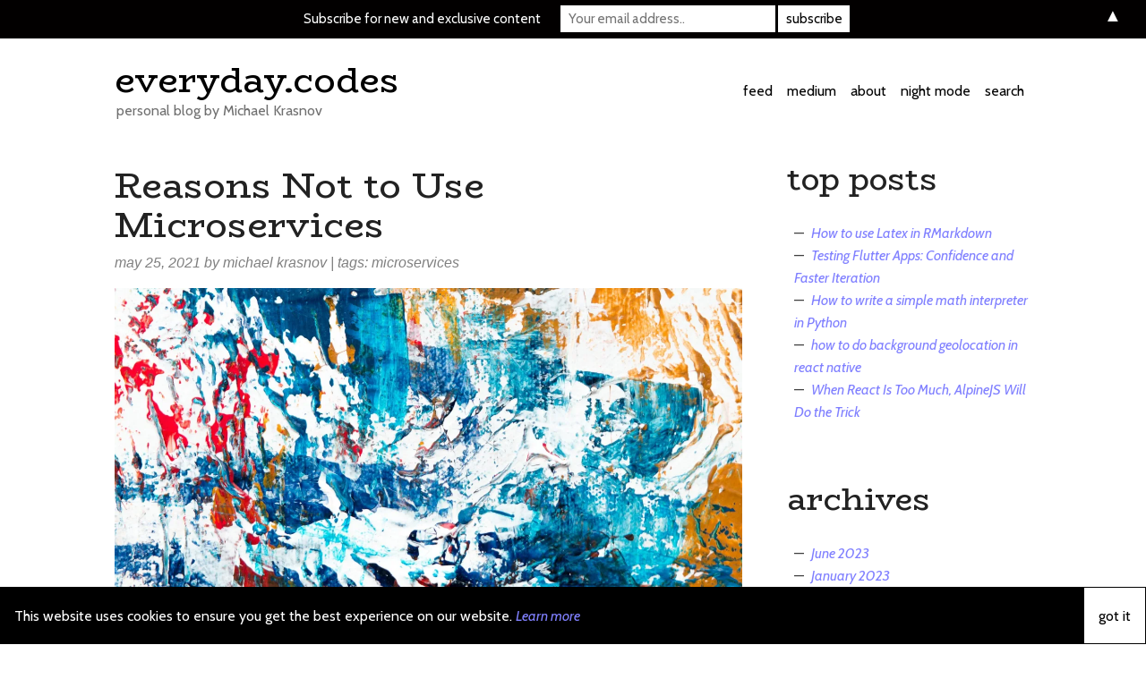

--- FILE ---
content_type: text/html; charset=UTF-8
request_url: https://everyday.codes/best-practices/reasons-not-to-use-microservices/
body_size: 21648
content:

<!doctype html>
<html lang="en">

    <head>
        <meta charset="UTF-8">
        <meta name="viewport" content="width=device-width, initial-scale=1">
        <link rel="profile" href="https://gmpg.org/xfn/11">

        <meta name='robots' content='index, follow, max-image-preview:large, max-snippet:-1, max-video-preview:-1' />

	<!-- This site is optimized with the Yoast SEO plugin v26.8 - https://yoast.com/product/yoast-seo-wordpress/ -->
	<title>Reasons Not to Use Microservices - everyday.codes</title>
	<link rel="canonical" href="https://everyday.codes/best-practices/reasons-not-to-use-microservices/" />
	<meta property="og:locale" content="en_US" />
	<meta property="og:type" content="article" />
	<meta property="og:title" content="Reasons Not to Use Microservices - everyday.codes" />
	<meta property="og:description" content="Microservice architecture had gotten much praise in the last few years. Scalability, fault isolation, and simpler codebase are some of the advantages microservices are meant to provide. In this article, I will talk about how not only microservices fail to deliver some of the advantages, but also what kind of overhead they bring to the [&hellip;]" />
	<meta property="og:url" content="https://everyday.codes/best-practices/reasons-not-to-use-microservices/" />
	<meta property="og:site_name" content="everyday.codes" />
	<meta property="article:published_time" content="2021-05-25T19:48:49+00:00" />
	<meta property="article:modified_time" content="2021-05-25T19:48:50+00:00" />
	<meta property="og:image" content="https://i2.wp.com/everyday.codes/wp-content/uploads/2021/05/pexels-steve-johnson-1143758-scaled.jpg?fit=2560%2C1706&ssl=1" />
	<meta property="og:image:width" content="2560" />
	<meta property="og:image:height" content="1706" />
	<meta property="og:image:type" content="image/jpeg" />
	<meta name="author" content="Michael Krasnov" />
	<meta name="twitter:card" content="summary_large_image" />
	<meta name="twitter:label1" content="Written by" />
	<meta name="twitter:data1" content="Michael Krasnov" />
	<meta name="twitter:label2" content="Est. reading time" />
	<meta name="twitter:data2" content="6 minutes" />
	<script type="application/ld+json" class="yoast-schema-graph">{"@context":"https://schema.org","@graph":[{"@type":"Article","@id":"https://everyday.codes/best-practices/reasons-not-to-use-microservices/#article","isPartOf":{"@id":"https://everyday.codes/best-practices/reasons-not-to-use-microservices/"},"author":{"name":"Michael Krasnov","@id":"https://everyday.codes/#/schema/person/6d2f2a2727c1bd02977efe4f4c8a769a"},"headline":"Reasons Not to Use Microservices","datePublished":"2021-05-25T19:48:49+00:00","dateModified":"2021-05-25T19:48:50+00:00","mainEntityOfPage":{"@id":"https://everyday.codes/best-practices/reasons-not-to-use-microservices/"},"wordCount":1248,"commentCount":0,"publisher":{"@id":"https://everyday.codes/#/schema/person/6d2f2a2727c1bd02977efe4f4c8a769a"},"image":{"@id":"https://everyday.codes/best-practices/reasons-not-to-use-microservices/#primaryimage"},"thumbnailUrl":"https://i0.wp.com/everyday.codes/wp-content/uploads/2021/05/pexels-steve-johnson-1143758-scaled.jpg?fit=2560%2C1706&ssl=1","keywords":["microservices"],"articleSection":["best-practices"],"inLanguage":"en","potentialAction":[{"@type":"CommentAction","name":"Comment","target":["https://everyday.codes/best-practices/reasons-not-to-use-microservices/#respond"]}]},{"@type":"WebPage","@id":"https://everyday.codes/best-practices/reasons-not-to-use-microservices/","url":"https://everyday.codes/best-practices/reasons-not-to-use-microservices/","name":"Reasons Not to Use Microservices - everyday.codes","isPartOf":{"@id":"https://everyday.codes/#website"},"primaryImageOfPage":{"@id":"https://everyday.codes/best-practices/reasons-not-to-use-microservices/#primaryimage"},"image":{"@id":"https://everyday.codes/best-practices/reasons-not-to-use-microservices/#primaryimage"},"thumbnailUrl":"https://i0.wp.com/everyday.codes/wp-content/uploads/2021/05/pexels-steve-johnson-1143758-scaled.jpg?fit=2560%2C1706&ssl=1","datePublished":"2021-05-25T19:48:49+00:00","dateModified":"2021-05-25T19:48:50+00:00","breadcrumb":{"@id":"https://everyday.codes/best-practices/reasons-not-to-use-microservices/#breadcrumb"},"inLanguage":"en","potentialAction":[{"@type":"ReadAction","target":["https://everyday.codes/best-practices/reasons-not-to-use-microservices/"]}]},{"@type":"ImageObject","inLanguage":"en","@id":"https://everyday.codes/best-practices/reasons-not-to-use-microservices/#primaryimage","url":"https://i0.wp.com/everyday.codes/wp-content/uploads/2021/05/pexels-steve-johnson-1143758-scaled.jpg?fit=2560%2C1706&ssl=1","contentUrl":"https://i0.wp.com/everyday.codes/wp-content/uploads/2021/05/pexels-steve-johnson-1143758-scaled.jpg?fit=2560%2C1706&ssl=1","width":2560,"height":1706},{"@type":"BreadcrumbList","@id":"https://everyday.codes/best-practices/reasons-not-to-use-microservices/#breadcrumb","itemListElement":[{"@type":"ListItem","position":1,"name":"Home","item":"https://everyday.codes/"},{"@type":"ListItem","position":2,"name":"Reasons Not to Use Microservices"}]},{"@type":"WebSite","@id":"https://everyday.codes/#website","url":"https://everyday.codes/","name":"everyday.codes","description":"personal blog by Michael Krasnov","publisher":{"@id":"https://everyday.codes/#/schema/person/6d2f2a2727c1bd02977efe4f4c8a769a"},"potentialAction":[{"@type":"SearchAction","target":{"@type":"EntryPoint","urlTemplate":"https://everyday.codes/?s={search_term_string}"},"query-input":{"@type":"PropertyValueSpecification","valueRequired":true,"valueName":"search_term_string"}}],"inLanguage":"en"},{"@type":["Person","Organization"],"@id":"https://everyday.codes/#/schema/person/6d2f2a2727c1bd02977efe4f4c8a769a","name":"Michael Krasnov","image":{"@type":"ImageObject","inLanguage":"en","@id":"https://everyday.codes/#/schema/person/image/","url":"https://secure.gravatar.com/avatar/56e893dd66334ba24070d16cf1d432d560f63aa23481c761cf4cc53f8696cd8f?s=96&d=mm&r=g","contentUrl":"https://secure.gravatar.com/avatar/56e893dd66334ba24070d16cf1d432d560f63aa23481c761cf4cc53f8696cd8f?s=96&d=mm&r=g","caption":"Michael Krasnov"},"logo":{"@id":"https://everyday.codes/#/schema/person/image/"}}]}</script>
	<!-- / Yoast SEO plugin. -->


<link rel='dns-prefetch' href='//cpwebassets.codepen.io' />
<link rel='dns-prefetch' href='//stats.wp.com' />
<link rel='preconnect' href='//i0.wp.com' />
<link rel='preconnect' href='//c0.wp.com' />
<link rel="alternate" title="oEmbed (JSON)" type="application/json+oembed" href="https://everyday.codes/wp-json/oembed/1.0/embed?url=https%3A%2F%2Feveryday.codes%2Fbest-practices%2Freasons-not-to-use-microservices%2F" />
<link rel="alternate" title="oEmbed (XML)" type="text/xml+oembed" href="https://everyday.codes/wp-json/oembed/1.0/embed?url=https%3A%2F%2Feveryday.codes%2Fbest-practices%2Freasons-not-to-use-microservices%2F&#038;format=xml" />
<style id='wp-img-auto-sizes-contain-inline-css' type='text/css'>
img:is([sizes=auto i],[sizes^="auto," i]){contain-intrinsic-size:3000px 1500px}
/*# sourceURL=wp-img-auto-sizes-contain-inline-css */
</style>
<link rel='stylesheet' id='jetpack_related-posts-css' href='https://c0.wp.com/p/jetpack/15.4/modules/related-posts/related-posts.css' type='text/css' media='all' />
<style id='wp-emoji-styles-inline-css' type='text/css'>

	img.wp-smiley, img.emoji {
		display: inline !important;
		border: none !important;
		box-shadow: none !important;
		height: 1em !important;
		width: 1em !important;
		margin: 0 0.07em !important;
		vertical-align: -0.1em !important;
		background: none !important;
		padding: 0 !important;
	}
/*# sourceURL=wp-emoji-styles-inline-css */
</style>
<style id='wp-block-library-inline-css' type='text/css'>
:root{--wp-block-synced-color:#7a00df;--wp-block-synced-color--rgb:122,0,223;--wp-bound-block-color:var(--wp-block-synced-color);--wp-editor-canvas-background:#ddd;--wp-admin-theme-color:#007cba;--wp-admin-theme-color--rgb:0,124,186;--wp-admin-theme-color-darker-10:#006ba1;--wp-admin-theme-color-darker-10--rgb:0,107,160.5;--wp-admin-theme-color-darker-20:#005a87;--wp-admin-theme-color-darker-20--rgb:0,90,135;--wp-admin-border-width-focus:2px}@media (min-resolution:192dpi){:root{--wp-admin-border-width-focus:1.5px}}.wp-element-button{cursor:pointer}:root .has-very-light-gray-background-color{background-color:#eee}:root .has-very-dark-gray-background-color{background-color:#313131}:root .has-very-light-gray-color{color:#eee}:root .has-very-dark-gray-color{color:#313131}:root .has-vivid-green-cyan-to-vivid-cyan-blue-gradient-background{background:linear-gradient(135deg,#00d084,#0693e3)}:root .has-purple-crush-gradient-background{background:linear-gradient(135deg,#34e2e4,#4721fb 50%,#ab1dfe)}:root .has-hazy-dawn-gradient-background{background:linear-gradient(135deg,#faaca8,#dad0ec)}:root .has-subdued-olive-gradient-background{background:linear-gradient(135deg,#fafae1,#67a671)}:root .has-atomic-cream-gradient-background{background:linear-gradient(135deg,#fdd79a,#004a59)}:root .has-nightshade-gradient-background{background:linear-gradient(135deg,#330968,#31cdcf)}:root .has-midnight-gradient-background{background:linear-gradient(135deg,#020381,#2874fc)}:root{--wp--preset--font-size--normal:16px;--wp--preset--font-size--huge:42px}.has-regular-font-size{font-size:1em}.has-larger-font-size{font-size:2.625em}.has-normal-font-size{font-size:var(--wp--preset--font-size--normal)}.has-huge-font-size{font-size:var(--wp--preset--font-size--huge)}.has-text-align-center{text-align:center}.has-text-align-left{text-align:left}.has-text-align-right{text-align:right}.has-fit-text{white-space:nowrap!important}#end-resizable-editor-section{display:none}.aligncenter{clear:both}.items-justified-left{justify-content:flex-start}.items-justified-center{justify-content:center}.items-justified-right{justify-content:flex-end}.items-justified-space-between{justify-content:space-between}.screen-reader-text{border:0;clip-path:inset(50%);height:1px;margin:-1px;overflow:hidden;padding:0;position:absolute;width:1px;word-wrap:normal!important}.screen-reader-text:focus{background-color:#ddd;clip-path:none;color:#444;display:block;font-size:1em;height:auto;left:5px;line-height:normal;padding:15px 23px 14px;text-decoration:none;top:5px;width:auto;z-index:100000}html :where(.has-border-color){border-style:solid}html :where([style*=border-top-color]){border-top-style:solid}html :where([style*=border-right-color]){border-right-style:solid}html :where([style*=border-bottom-color]){border-bottom-style:solid}html :where([style*=border-left-color]){border-left-style:solid}html :where([style*=border-width]){border-style:solid}html :where([style*=border-top-width]){border-top-style:solid}html :where([style*=border-right-width]){border-right-style:solid}html :where([style*=border-bottom-width]){border-bottom-style:solid}html :where([style*=border-left-width]){border-left-style:solid}html :where(img[class*=wp-image-]){height:auto;max-width:100%}:where(figure){margin:0 0 1em}html :where(.is-position-sticky){--wp-admin--admin-bar--position-offset:var(--wp-admin--admin-bar--height,0px)}@media screen and (max-width:600px){html :where(.is-position-sticky){--wp-admin--admin-bar--position-offset:0px}}

/*# sourceURL=wp-block-library-inline-css */
</style><style id='wp-block-image-inline-css' type='text/css'>
.wp-block-image>a,.wp-block-image>figure>a{display:inline-block}.wp-block-image img{box-sizing:border-box;height:auto;max-width:100%;vertical-align:bottom}@media not (prefers-reduced-motion){.wp-block-image img.hide{visibility:hidden}.wp-block-image img.show{animation:show-content-image .4s}}.wp-block-image[style*=border-radius] img,.wp-block-image[style*=border-radius]>a{border-radius:inherit}.wp-block-image.has-custom-border img{box-sizing:border-box}.wp-block-image.aligncenter{text-align:center}.wp-block-image.alignfull>a,.wp-block-image.alignwide>a{width:100%}.wp-block-image.alignfull img,.wp-block-image.alignwide img{height:auto;width:100%}.wp-block-image .aligncenter,.wp-block-image .alignleft,.wp-block-image .alignright,.wp-block-image.aligncenter,.wp-block-image.alignleft,.wp-block-image.alignright{display:table}.wp-block-image .aligncenter>figcaption,.wp-block-image .alignleft>figcaption,.wp-block-image .alignright>figcaption,.wp-block-image.aligncenter>figcaption,.wp-block-image.alignleft>figcaption,.wp-block-image.alignright>figcaption{caption-side:bottom;display:table-caption}.wp-block-image .alignleft{float:left;margin:.5em 1em .5em 0}.wp-block-image .alignright{float:right;margin:.5em 0 .5em 1em}.wp-block-image .aligncenter{margin-left:auto;margin-right:auto}.wp-block-image :where(figcaption){margin-bottom:1em;margin-top:.5em}.wp-block-image.is-style-circle-mask img{border-radius:9999px}@supports ((-webkit-mask-image:none) or (mask-image:none)) or (-webkit-mask-image:none){.wp-block-image.is-style-circle-mask img{border-radius:0;-webkit-mask-image:url('data:image/svg+xml;utf8,<svg viewBox="0 0 100 100" xmlns="http://www.w3.org/2000/svg"><circle cx="50" cy="50" r="50"/></svg>');mask-image:url('data:image/svg+xml;utf8,<svg viewBox="0 0 100 100" xmlns="http://www.w3.org/2000/svg"><circle cx="50" cy="50" r="50"/></svg>');mask-mode:alpha;-webkit-mask-position:center;mask-position:center;-webkit-mask-repeat:no-repeat;mask-repeat:no-repeat;-webkit-mask-size:contain;mask-size:contain}}:root :where(.wp-block-image.is-style-rounded img,.wp-block-image .is-style-rounded img){border-radius:9999px}.wp-block-image figure{margin:0}.wp-lightbox-container{display:flex;flex-direction:column;position:relative}.wp-lightbox-container img{cursor:zoom-in}.wp-lightbox-container img:hover+button{opacity:1}.wp-lightbox-container button{align-items:center;backdrop-filter:blur(16px) saturate(180%);background-color:#5a5a5a40;border:none;border-radius:4px;cursor:zoom-in;display:flex;height:20px;justify-content:center;opacity:0;padding:0;position:absolute;right:16px;text-align:center;top:16px;width:20px;z-index:100}@media not (prefers-reduced-motion){.wp-lightbox-container button{transition:opacity .2s ease}}.wp-lightbox-container button:focus-visible{outline:3px auto #5a5a5a40;outline:3px auto -webkit-focus-ring-color;outline-offset:3px}.wp-lightbox-container button:hover{cursor:pointer;opacity:1}.wp-lightbox-container button:focus{opacity:1}.wp-lightbox-container button:focus,.wp-lightbox-container button:hover,.wp-lightbox-container button:not(:hover):not(:active):not(.has-background){background-color:#5a5a5a40;border:none}.wp-lightbox-overlay{box-sizing:border-box;cursor:zoom-out;height:100vh;left:0;overflow:hidden;position:fixed;top:0;visibility:hidden;width:100%;z-index:100000}.wp-lightbox-overlay .close-button{align-items:center;cursor:pointer;display:flex;justify-content:center;min-height:40px;min-width:40px;padding:0;position:absolute;right:calc(env(safe-area-inset-right) + 16px);top:calc(env(safe-area-inset-top) + 16px);z-index:5000000}.wp-lightbox-overlay .close-button:focus,.wp-lightbox-overlay .close-button:hover,.wp-lightbox-overlay .close-button:not(:hover):not(:active):not(.has-background){background:none;border:none}.wp-lightbox-overlay .lightbox-image-container{height:var(--wp--lightbox-container-height);left:50%;overflow:hidden;position:absolute;top:50%;transform:translate(-50%,-50%);transform-origin:top left;width:var(--wp--lightbox-container-width);z-index:9999999999}.wp-lightbox-overlay .wp-block-image{align-items:center;box-sizing:border-box;display:flex;height:100%;justify-content:center;margin:0;position:relative;transform-origin:0 0;width:100%;z-index:3000000}.wp-lightbox-overlay .wp-block-image img{height:var(--wp--lightbox-image-height);min-height:var(--wp--lightbox-image-height);min-width:var(--wp--lightbox-image-width);width:var(--wp--lightbox-image-width)}.wp-lightbox-overlay .wp-block-image figcaption{display:none}.wp-lightbox-overlay button{background:none;border:none}.wp-lightbox-overlay .scrim{background-color:#fff;height:100%;opacity:.9;position:absolute;width:100%;z-index:2000000}.wp-lightbox-overlay.active{visibility:visible}@media not (prefers-reduced-motion){.wp-lightbox-overlay.active{animation:turn-on-visibility .25s both}.wp-lightbox-overlay.active img{animation:turn-on-visibility .35s both}.wp-lightbox-overlay.show-closing-animation:not(.active){animation:turn-off-visibility .35s both}.wp-lightbox-overlay.show-closing-animation:not(.active) img{animation:turn-off-visibility .25s both}.wp-lightbox-overlay.zoom.active{animation:none;opacity:1;visibility:visible}.wp-lightbox-overlay.zoom.active .lightbox-image-container{animation:lightbox-zoom-in .4s}.wp-lightbox-overlay.zoom.active .lightbox-image-container img{animation:none}.wp-lightbox-overlay.zoom.active .scrim{animation:turn-on-visibility .4s forwards}.wp-lightbox-overlay.zoom.show-closing-animation:not(.active){animation:none}.wp-lightbox-overlay.zoom.show-closing-animation:not(.active) .lightbox-image-container{animation:lightbox-zoom-out .4s}.wp-lightbox-overlay.zoom.show-closing-animation:not(.active) .lightbox-image-container img{animation:none}.wp-lightbox-overlay.zoom.show-closing-animation:not(.active) .scrim{animation:turn-off-visibility .4s forwards}}@keyframes show-content-image{0%{visibility:hidden}99%{visibility:hidden}to{visibility:visible}}@keyframes turn-on-visibility{0%{opacity:0}to{opacity:1}}@keyframes turn-off-visibility{0%{opacity:1;visibility:visible}99%{opacity:0;visibility:visible}to{opacity:0;visibility:hidden}}@keyframes lightbox-zoom-in{0%{transform:translate(calc((-100vw + var(--wp--lightbox-scrollbar-width))/2 + var(--wp--lightbox-initial-left-position)),calc(-50vh + var(--wp--lightbox-initial-top-position))) scale(var(--wp--lightbox-scale))}to{transform:translate(-50%,-50%) scale(1)}}@keyframes lightbox-zoom-out{0%{transform:translate(-50%,-50%) scale(1);visibility:visible}99%{visibility:visible}to{transform:translate(calc((-100vw + var(--wp--lightbox-scrollbar-width))/2 + var(--wp--lightbox-initial-left-position)),calc(-50vh + var(--wp--lightbox-initial-top-position))) scale(var(--wp--lightbox-scale));visibility:hidden}}
/*# sourceURL=https://c0.wp.com/c/6.9/wp-includes/blocks/image/style.min.css */
</style>
<style id='global-styles-inline-css' type='text/css'>
:root{--wp--preset--aspect-ratio--square: 1;--wp--preset--aspect-ratio--4-3: 4/3;--wp--preset--aspect-ratio--3-4: 3/4;--wp--preset--aspect-ratio--3-2: 3/2;--wp--preset--aspect-ratio--2-3: 2/3;--wp--preset--aspect-ratio--16-9: 16/9;--wp--preset--aspect-ratio--9-16: 9/16;--wp--preset--color--black: #000000;--wp--preset--color--cyan-bluish-gray: #abb8c3;--wp--preset--color--white: #ffffff;--wp--preset--color--pale-pink: #f78da7;--wp--preset--color--vivid-red: #cf2e2e;--wp--preset--color--luminous-vivid-orange: #ff6900;--wp--preset--color--luminous-vivid-amber: #fcb900;--wp--preset--color--light-green-cyan: #7bdcb5;--wp--preset--color--vivid-green-cyan: #00d084;--wp--preset--color--pale-cyan-blue: #8ed1fc;--wp--preset--color--vivid-cyan-blue: #0693e3;--wp--preset--color--vivid-purple: #9b51e0;--wp--preset--gradient--vivid-cyan-blue-to-vivid-purple: linear-gradient(135deg,rgb(6,147,227) 0%,rgb(155,81,224) 100%);--wp--preset--gradient--light-green-cyan-to-vivid-green-cyan: linear-gradient(135deg,rgb(122,220,180) 0%,rgb(0,208,130) 100%);--wp--preset--gradient--luminous-vivid-amber-to-luminous-vivid-orange: linear-gradient(135deg,rgb(252,185,0) 0%,rgb(255,105,0) 100%);--wp--preset--gradient--luminous-vivid-orange-to-vivid-red: linear-gradient(135deg,rgb(255,105,0) 0%,rgb(207,46,46) 100%);--wp--preset--gradient--very-light-gray-to-cyan-bluish-gray: linear-gradient(135deg,rgb(238,238,238) 0%,rgb(169,184,195) 100%);--wp--preset--gradient--cool-to-warm-spectrum: linear-gradient(135deg,rgb(74,234,220) 0%,rgb(151,120,209) 20%,rgb(207,42,186) 40%,rgb(238,44,130) 60%,rgb(251,105,98) 80%,rgb(254,248,76) 100%);--wp--preset--gradient--blush-light-purple: linear-gradient(135deg,rgb(255,206,236) 0%,rgb(152,150,240) 100%);--wp--preset--gradient--blush-bordeaux: linear-gradient(135deg,rgb(254,205,165) 0%,rgb(254,45,45) 50%,rgb(107,0,62) 100%);--wp--preset--gradient--luminous-dusk: linear-gradient(135deg,rgb(255,203,112) 0%,rgb(199,81,192) 50%,rgb(65,88,208) 100%);--wp--preset--gradient--pale-ocean: linear-gradient(135deg,rgb(255,245,203) 0%,rgb(182,227,212) 50%,rgb(51,167,181) 100%);--wp--preset--gradient--electric-grass: linear-gradient(135deg,rgb(202,248,128) 0%,rgb(113,206,126) 100%);--wp--preset--gradient--midnight: linear-gradient(135deg,rgb(2,3,129) 0%,rgb(40,116,252) 100%);--wp--preset--font-size--small: 13px;--wp--preset--font-size--medium: 20px;--wp--preset--font-size--large: 36px;--wp--preset--font-size--x-large: 42px;--wp--preset--spacing--20: 0.44rem;--wp--preset--spacing--30: 0.67rem;--wp--preset--spacing--40: 1rem;--wp--preset--spacing--50: 1.5rem;--wp--preset--spacing--60: 2.25rem;--wp--preset--spacing--70: 3.38rem;--wp--preset--spacing--80: 5.06rem;--wp--preset--shadow--natural: 6px 6px 9px rgba(0, 0, 0, 0.2);--wp--preset--shadow--deep: 12px 12px 50px rgba(0, 0, 0, 0.4);--wp--preset--shadow--sharp: 6px 6px 0px rgba(0, 0, 0, 0.2);--wp--preset--shadow--outlined: 6px 6px 0px -3px rgb(255, 255, 255), 6px 6px rgb(0, 0, 0);--wp--preset--shadow--crisp: 6px 6px 0px rgb(0, 0, 0);}:where(.is-layout-flex){gap: 0.5em;}:where(.is-layout-grid){gap: 0.5em;}body .is-layout-flex{display: flex;}.is-layout-flex{flex-wrap: wrap;align-items: center;}.is-layout-flex > :is(*, div){margin: 0;}body .is-layout-grid{display: grid;}.is-layout-grid > :is(*, div){margin: 0;}:where(.wp-block-columns.is-layout-flex){gap: 2em;}:where(.wp-block-columns.is-layout-grid){gap: 2em;}:where(.wp-block-post-template.is-layout-flex){gap: 1.25em;}:where(.wp-block-post-template.is-layout-grid){gap: 1.25em;}.has-black-color{color: var(--wp--preset--color--black) !important;}.has-cyan-bluish-gray-color{color: var(--wp--preset--color--cyan-bluish-gray) !important;}.has-white-color{color: var(--wp--preset--color--white) !important;}.has-pale-pink-color{color: var(--wp--preset--color--pale-pink) !important;}.has-vivid-red-color{color: var(--wp--preset--color--vivid-red) !important;}.has-luminous-vivid-orange-color{color: var(--wp--preset--color--luminous-vivid-orange) !important;}.has-luminous-vivid-amber-color{color: var(--wp--preset--color--luminous-vivid-amber) !important;}.has-light-green-cyan-color{color: var(--wp--preset--color--light-green-cyan) !important;}.has-vivid-green-cyan-color{color: var(--wp--preset--color--vivid-green-cyan) !important;}.has-pale-cyan-blue-color{color: var(--wp--preset--color--pale-cyan-blue) !important;}.has-vivid-cyan-blue-color{color: var(--wp--preset--color--vivid-cyan-blue) !important;}.has-vivid-purple-color{color: var(--wp--preset--color--vivid-purple) !important;}.has-black-background-color{background-color: var(--wp--preset--color--black) !important;}.has-cyan-bluish-gray-background-color{background-color: var(--wp--preset--color--cyan-bluish-gray) !important;}.has-white-background-color{background-color: var(--wp--preset--color--white) !important;}.has-pale-pink-background-color{background-color: var(--wp--preset--color--pale-pink) !important;}.has-vivid-red-background-color{background-color: var(--wp--preset--color--vivid-red) !important;}.has-luminous-vivid-orange-background-color{background-color: var(--wp--preset--color--luminous-vivid-orange) !important;}.has-luminous-vivid-amber-background-color{background-color: var(--wp--preset--color--luminous-vivid-amber) !important;}.has-light-green-cyan-background-color{background-color: var(--wp--preset--color--light-green-cyan) !important;}.has-vivid-green-cyan-background-color{background-color: var(--wp--preset--color--vivid-green-cyan) !important;}.has-pale-cyan-blue-background-color{background-color: var(--wp--preset--color--pale-cyan-blue) !important;}.has-vivid-cyan-blue-background-color{background-color: var(--wp--preset--color--vivid-cyan-blue) !important;}.has-vivid-purple-background-color{background-color: var(--wp--preset--color--vivid-purple) !important;}.has-black-border-color{border-color: var(--wp--preset--color--black) !important;}.has-cyan-bluish-gray-border-color{border-color: var(--wp--preset--color--cyan-bluish-gray) !important;}.has-white-border-color{border-color: var(--wp--preset--color--white) !important;}.has-pale-pink-border-color{border-color: var(--wp--preset--color--pale-pink) !important;}.has-vivid-red-border-color{border-color: var(--wp--preset--color--vivid-red) !important;}.has-luminous-vivid-orange-border-color{border-color: var(--wp--preset--color--luminous-vivid-orange) !important;}.has-luminous-vivid-amber-border-color{border-color: var(--wp--preset--color--luminous-vivid-amber) !important;}.has-light-green-cyan-border-color{border-color: var(--wp--preset--color--light-green-cyan) !important;}.has-vivid-green-cyan-border-color{border-color: var(--wp--preset--color--vivid-green-cyan) !important;}.has-pale-cyan-blue-border-color{border-color: var(--wp--preset--color--pale-cyan-blue) !important;}.has-vivid-cyan-blue-border-color{border-color: var(--wp--preset--color--vivid-cyan-blue) !important;}.has-vivid-purple-border-color{border-color: var(--wp--preset--color--vivid-purple) !important;}.has-vivid-cyan-blue-to-vivid-purple-gradient-background{background: var(--wp--preset--gradient--vivid-cyan-blue-to-vivid-purple) !important;}.has-light-green-cyan-to-vivid-green-cyan-gradient-background{background: var(--wp--preset--gradient--light-green-cyan-to-vivid-green-cyan) !important;}.has-luminous-vivid-amber-to-luminous-vivid-orange-gradient-background{background: var(--wp--preset--gradient--luminous-vivid-amber-to-luminous-vivid-orange) !important;}.has-luminous-vivid-orange-to-vivid-red-gradient-background{background: var(--wp--preset--gradient--luminous-vivid-orange-to-vivid-red) !important;}.has-very-light-gray-to-cyan-bluish-gray-gradient-background{background: var(--wp--preset--gradient--very-light-gray-to-cyan-bluish-gray) !important;}.has-cool-to-warm-spectrum-gradient-background{background: var(--wp--preset--gradient--cool-to-warm-spectrum) !important;}.has-blush-light-purple-gradient-background{background: var(--wp--preset--gradient--blush-light-purple) !important;}.has-blush-bordeaux-gradient-background{background: var(--wp--preset--gradient--blush-bordeaux) !important;}.has-luminous-dusk-gradient-background{background: var(--wp--preset--gradient--luminous-dusk) !important;}.has-pale-ocean-gradient-background{background: var(--wp--preset--gradient--pale-ocean) !important;}.has-electric-grass-gradient-background{background: var(--wp--preset--gradient--electric-grass) !important;}.has-midnight-gradient-background{background: var(--wp--preset--gradient--midnight) !important;}.has-small-font-size{font-size: var(--wp--preset--font-size--small) !important;}.has-medium-font-size{font-size: var(--wp--preset--font-size--medium) !important;}.has-large-font-size{font-size: var(--wp--preset--font-size--large) !important;}.has-x-large-font-size{font-size: var(--wp--preset--font-size--x-large) !important;}
/*# sourceURL=global-styles-inline-css */
</style>

<style id='classic-theme-styles-inline-css' type='text/css'>
/*! This file is auto-generated */
.wp-block-button__link{color:#fff;background-color:#32373c;border-radius:9999px;box-shadow:none;text-decoration:none;padding:calc(.667em + 2px) calc(1.333em + 2px);font-size:1.125em}.wp-block-file__button{background:#32373c;color:#fff;text-decoration:none}
/*# sourceURL=/wp-includes/css/classic-themes.min.css */
</style>
<link rel='stylesheet' id='wp-block-paragraph-css' href='https://c0.wp.com/c/6.9/wp-includes/blocks/paragraph/style.min.css' type='text/css' media='all' />
<link rel='stylesheet' id='wp-block-heading-css' href='https://c0.wp.com/c/6.9/wp-includes/blocks/heading/style.min.css' type='text/css' media='all' />
<link rel='stylesheet' id='wp-block-quote-css' href='https://c0.wp.com/c/6.9/wp-includes/blocks/quote/style.min.css' type='text/css' media='all' />
<link rel='stylesheet' id='wp-block-list-css' href='https://c0.wp.com/c/6.9/wp-includes/blocks/list/style.min.css' type='text/css' media='all' />
<link rel='stylesheet' id='sharedaddy-css' href='https://c0.wp.com/p/jetpack/15.4/modules/sharedaddy/sharing.css' type='text/css' media='all' />
<link rel='stylesheet' id='social-logos-css' href='https://c0.wp.com/p/jetpack/15.4/_inc/social-logos/social-logos.min.css' type='text/css' media='all' />
<script type="65a580a7d3f89cde4afc942c-text/javascript" id="jetpack_related-posts-js-extra">
/* <![CDATA[ */
var related_posts_js_options = {"post_heading":"h4"};
//# sourceURL=jetpack_related-posts-js-extra
/* ]]> */
</script>
<script type="65a580a7d3f89cde4afc942c-text/javascript" src="https://c0.wp.com/p/jetpack/15.4/_inc/build/related-posts/related-posts.min.js" id="jetpack_related-posts-js"></script>
<link rel="https://api.w.org/" href="https://everyday.codes/wp-json/" /><link rel="alternate" title="JSON" type="application/json" href="https://everyday.codes/wp-json/wp/v2/posts/874" />	<style>img#wpstats{display:none}</style>
		<style>#mailchimp-top-bar form,#mailchimp-top-bar input,#mailchimp-top-bar label{box-shadow:none;box-sizing:border-box;float:none;font-size:100%;height:auto;line-height:normal;margin:0;outline:0;padding:0;text-shadow:none;vertical-align:middle}#mailchimp-top-bar input,#mailchimp-top-bar label{display:inline-block!important;vertical-align:middle!important;width:auto}#mailchimp-top-bar form{margin:0!important;padding:0!important;text-align:center}#mailchimp-top-bar label{margin:0 6px 0 0}#mailchimp-top-bar .mctb-button,#mailchimp-top-bar .mctb-email,#mailchimp-top-bar input,#mailchimp-top-bar input[type=email],#mailchimp-top-bar input[type=text]{background:#fff;border:1px solid #fff;height:auto;margin:0 0 0 6px}#mailchimp-top-bar .mctb-email{max-width:240px!important;width:100%}#mailchimp-top-bar .mctb-button{cursor:pointer;margin-left:0}#mailchimp-top-bar .mctb-email-confirm{display:none!important}#mailchimp-top-bar.mctb-small{font-size:10px}#mailchimp-top-bar.mctb-small .mctb-bar{padding:5px 6px}#mailchimp-top-bar.mctb-small .mctb-button{padding:4px 12px}#mailchimp-top-bar.mctb-small .mctb-email,#mailchimp-top-bar.mctb-small .mctb-label,#mailchimp-top-bar.mctb-small input{padding:4px 6px!important}#mailchimp-top-bar.mctb-small input,#mailchimp-top-bar.mctb-small label{font-size:12px}#mailchimp-top-bar.mctb-small .mctb-close{font-size:16px;padding:4px 12px}#mailchimp-top-bar.mctb-medium{font-size:12.5px}#mailchimp-top-bar.mctb-medium .mctb-bar{padding:6.25px 7.5px}#mailchimp-top-bar.mctb-medium .mctb-button{padding:5px 15px}#mailchimp-top-bar.mctb-medium .mctb-email,#mailchimp-top-bar.mctb-medium .mctb-label,#mailchimp-top-bar.mctb-medium input{padding:5px 7.5px!important}#mailchimp-top-bar.mctb-medium input,#mailchimp-top-bar.mctb-medium label{font-size:15px}#mailchimp-top-bar.mctb-medium .mctb-close{font-size:20px;padding:5px 15px}#mailchimp-top-bar.mctb-big{font-size:15px}#mailchimp-top-bar.mctb-big .mctb-bar{padding:7.5px 9px}#mailchimp-top-bar.mctb-big .mctb-button{padding:6px 18px}#mailchimp-top-bar.mctb-big .mctb-email,#mailchimp-top-bar.mctb-big .mctb-label,#mailchimp-top-bar.mctb-big input{padding:6px 9px!important}#mailchimp-top-bar.mctb-big input,#mailchimp-top-bar.mctb-big label{font-size:18px}#mailchimp-top-bar.mctb-big .mctb-close{font-size:24px;padding:6px 18px}@media (max-width:580px){#mailchimp-top-bar .mctb-email,#mailchimp-top-bar .mctb-label,#mailchimp-top-bar input,#mailchimp-top-bar label{max-width:100%!important;width:100%}#mailchimp-top-bar .mctb-email,#mailchimp-top-bar input{margin:6px 0 0!important}}@media (max-width:860px){#mailchimp-top-bar.multiple-input-fields .mctb-label{display:block!important;margin:0 0 6px}}.admin-bar .mctb{z-index:99998}.admin-bar .mctb-position-top{top:32px}@media screen and (max-width:782px){.admin-bar .mctb-position-top{top:46px}}@media screen and (max-width:600px){.admin-bar .mctb-position-top.mctb-sticky{top:0}}.mctb{background:transparent;left:0;margin:0;position:absolute;right:0;text-align:center;top:0;width:100%;z-index:100000}.mctb-bar{overflow:hidden;position:relative;width:100%}.mctb-sticky{position:fixed}.mctb-position-bottom{bottom:0;position:fixed;top:auto}.mctb-position-bottom .mctb-bar{clear:both}.mctb-response{left:0;position:absolute;top:0;transition-duration:.8s;width:100%;z-index:100}.mctb-close{clear:both;cursor:pointer;display:inline-block;float:right;line-height:normal;margin-right:12px;z-index:10}.mctb-icon-inside-bar.mctb-position-bottom .mctb-bar{bottom:0;position:absolute}.mctb-icon-inside-bar .mctb-close{float:none;position:absolute;right:0;top:0}.mctb-bar,.mctb-response,.mctb-close{background:#020000!important;}.mctb-bar,.mctb-label,.mctb-close{color:#ffffff!important;}.mctb-button{background:#ffffff!important;border-color:#ffffff!important;}.mctb-email:focus{outline-color:#ffffff!important;}.mctb-button{color: #020202!important;}</style>
		<style type="text/css" id="wp-custom-css">
			.widget-title {
	text-transform: lowercase;
}		</style>
		    <link rel='stylesheet' id='jetpack-swiper-library-css' href='https://c0.wp.com/p/jetpack/15.4/_inc/blocks/swiper.css' type='text/css' media='all' />
<link rel='stylesheet' id='jetpack-carousel-css' href='https://c0.wp.com/p/jetpack/15.4/modules/carousel/jetpack-carousel.css' type='text/css' media='all' />
<link rel='stylesheet' id='jetpack-top-posts-widget-css' href='https://c0.wp.com/p/jetpack/15.4/modules/widgets/top-posts/style.css' type='text/css' media='all' />
<link rel='stylesheet' id='min-style-css' href='https://everyday.codes/wp-content/themes/dist/style.css?ver=6.9' type='text/css' media='all' />
<link rel='stylesheet' id='min-style-bundle-css' href='https://everyday.codes/wp-content/themes/dist/css/bundle.css?ver=6.9' type='text/css' media='all' />
<link rel='stylesheet' id='min-layout-css' href='https://everyday.codes/wp-content/themes/dist/layouts/content-sidebar.css?ver=6.9' type='text/css' media='all' />
</head>

    <body class="wp-singular post-template-default single single-post postid-874 single-format-standard wp-theme-dist with-glitch">
        <div id="page" class="site">
        <a class="skip-link screen-reader-text" href="#content">Skip to content</a>

        <header id="masthead" class="site-header">
            <div class="site-branding">

                
                <h1 class="site-title">
                    <a
                        class="glitch"
                        data-glitch="everyday.codes"
                        href="https://everyday.codes/"
                        rel="home"
                    >
                        everyday.codes                    </a>
                </h1>

                                    <p class="site-description">personal blog by Michael Krasnov</p>
                            </div><!-- .site-branding -->

            <nav id="site-navigation" class="main-navigation">
                <div class="primary-menu-container"><ul id="menu-primary" class="menu"><li id="menu-item-34" class="menu-item menu-item-type-custom menu-item-object-custom menu-item-home menu-item-34"><a href="https://everyday.codes" data-glitch="feed" class="glitch">feed</a></li>
<li id="menu-item-349" class="menu-item menu-item-type-custom menu-item-object-custom menu-item-349"><a href="https://medium.com/@mihalkrasnov" data-glitch="medium" class="glitch">medium</a></li>
<li id="menu-item-21" class="menu-item menu-item-type-post_type menu-item-object-page menu-item-21"><a href="https://everyday.codes/about/" data-glitch="about" class="glitch">about</a></li>
<li class="night_mode_toggle"><a href="#" data-glitch="night mode" class="glitch">
                   night mode</a></li><li class="search-trigger"><a href="#" data-glitch=search class="glitch">
                   search</a></li>
		<li class="search-form-hideable hidden-by-search">
		    <form 
		        aria-hidden="true" 
		        role="search" 
		        method="get" 
		        action="https://everyday.codes/" name="form">
				<label>
					<span class="screen-reader-text">
					    Search for:
	                </span>
					<input type="search" class="search-field" placeholder="search ..." value="" name="s">
				</label>
				<a class="search-submit glitch" tabindex="0" onclick="if (!window.__cfRLUnblockHandlers) return false; form.submit()" data-cf-modified-65a580a7d3f89cde4afc942c-=""> 
	                search
	            </a>
				<a 
				    class="search-hide glitch" 
				    tabindex="0"
				    id="search-hide-trigger"
	            >
	                
	                hide
	            </a>
			</form>
		</li></ul></div>            </nav><!-- #site-navigation -->
                    </header><!-- #masthead -->

        <div id="content" class="site-content">

	<div id="primary" class="content-area">
		<main id="main" class="site-main">

		
<article id="post-874" class="post-874 post type-post status-publish format-standard has-post-thumbnail hentry category-best-practices tag-microservices">
	<header class="entry-header">
		<h1 class="entry-title">Reasons Not to Use Microservices</h1>			<div class="entry-meta">
				<span class="posted-on"><a href="https://everyday.codes/best-practices/reasons-not-to-use-microservices/" rel="bookmark"><time class="entry-date published updated" datetime="2021-05-25t19:48:49+00:00">may 25, 2021</time></a></span><span class="byline"> by <span class="author vcard"><a class="url fn n" href="https://everyday.codes/author/michaelk/">michael krasnov</a></span></span><span class="tags-meta"> | tags: <a href="https://everyday.codes/tag/microservices/" rel="tag">microservices</a></span>			</div><!-- .entry-meta -->
			</header><!-- .entry-header -->

	
			<div class="post-thumbnail">
				<img width="2560" height="1706" src="https://everyday.codes/wp-content/uploads/2021/05/pexels-steve-johnson-1143758-scaled.jpg" class="attachment-post-thumbnail size-post-thumbnail wp-post-image" alt="" decoding="async" fetchpriority="high" srcset="https://i0.wp.com/everyday.codes/wp-content/uploads/2021/05/pexels-steve-johnson-1143758-scaled.jpg?w=2560&amp;ssl=1 2560w, https://i0.wp.com/everyday.codes/wp-content/uploads/2021/05/pexels-steve-johnson-1143758-scaled.jpg?resize=300%2C200&amp;ssl=1 300w, https://i0.wp.com/everyday.codes/wp-content/uploads/2021/05/pexels-steve-johnson-1143758-scaled.jpg?resize=1024%2C683&amp;ssl=1 1024w, https://i0.wp.com/everyday.codes/wp-content/uploads/2021/05/pexels-steve-johnson-1143758-scaled.jpg?resize=768%2C512&amp;ssl=1 768w, https://i0.wp.com/everyday.codes/wp-content/uploads/2021/05/pexels-steve-johnson-1143758-scaled.jpg?resize=1536%2C1024&amp;ssl=1 1536w, https://i0.wp.com/everyday.codes/wp-content/uploads/2021/05/pexels-steve-johnson-1143758-scaled.jpg?resize=2048%2C1365&amp;ssl=1 2048w, https://i0.wp.com/everyday.codes/wp-content/uploads/2021/05/pexels-steve-johnson-1143758-scaled.jpg?w=1360&amp;ssl=1 1360w" sizes="(max-width: 2560px) 100vw, 2560px" data-attachment-id="875" data-permalink="https://everyday.codes/best-practices/reasons-not-to-use-microservices/attachment/pexels-steve-johnson-1143758/" data-orig-file="https://i0.wp.com/everyday.codes/wp-content/uploads/2021/05/pexels-steve-johnson-1143758-scaled.jpg?fit=2560%2C1706&amp;ssl=1" data-orig-size="2560,1706" data-comments-opened="1" data-image-meta="{&quot;aperture&quot;:&quot;0&quot;,&quot;credit&quot;:&quot;&quot;,&quot;camera&quot;:&quot;&quot;,&quot;caption&quot;:&quot;&quot;,&quot;created_timestamp&quot;:&quot;0&quot;,&quot;copyright&quot;:&quot;&quot;,&quot;focal_length&quot;:&quot;0&quot;,&quot;iso&quot;:&quot;0&quot;,&quot;shutter_speed&quot;:&quot;0&quot;,&quot;title&quot;:&quot;&quot;,&quot;orientation&quot;:&quot;0&quot;}" data-image-title="pexels-steve-johnson-1143758" data-image-description="" data-image-caption="" data-medium-file="https://i0.wp.com/everyday.codes/wp-content/uploads/2021/05/pexels-steve-johnson-1143758-scaled.jpg?fit=300%2C200&amp;ssl=1" data-large-file="https://i0.wp.com/everyday.codes/wp-content/uploads/2021/05/pexels-steve-johnson-1143758-scaled.jpg?fit=680%2C454&amp;ssl=1" />			</div><!-- .post-thumbnail -->

		
	<div class="entry-content">
		
<p>Microservice architecture had gotten much praise in the last few years. Scalability, fault isolation, and simpler codebase are some of the advantages microservices are meant to provide. In this article, I will talk about how not only microservices fail to deliver some of the advantages, but also what kind of overhead they bring to the project.</p>



<span id="more-874"></span>



<h3 class="wp-block-heading">What is microservice architecture?</h3>



<p>Microservice architecture, as opposed to monolithic architecture, breaks the app down into several detached services, each one providing one specific piece of functionality. While in a monolithic app all codebase is written and shipped together as one unit, in a microservice-based architecture different services may be responsible for different parts of the app. For example, authentication, computing AI, processing images, sending messages between users. </p>



<div class="wp-block-image"><figure class="aligncenter size-large"><a href="https://i0.wp.com/everyday.codes/wp-content/uploads/2021/05/monolithic-vs-microservice.png?ssl=1"><img data-recalc-dims="1" decoding="async" width="680" height="510" data-attachment-id="877" data-permalink="https://everyday.codes/best-practices/reasons-not-to-use-microservices/attachment/monolithic-vs-microservice/" data-orig-file="https://i0.wp.com/everyday.codes/wp-content/uploads/2021/05/monolithic-vs-microservice.png?fit=960%2C720&amp;ssl=1" data-orig-size="960,720" data-comments-opened="1" data-image-meta="{&quot;aperture&quot;:&quot;0&quot;,&quot;credit&quot;:&quot;&quot;,&quot;camera&quot;:&quot;&quot;,&quot;caption&quot;:&quot;&quot;,&quot;created_timestamp&quot;:&quot;0&quot;,&quot;copyright&quot;:&quot;&quot;,&quot;focal_length&quot;:&quot;0&quot;,&quot;iso&quot;:&quot;0&quot;,&quot;shutter_speed&quot;:&quot;0&quot;,&quot;title&quot;:&quot;&quot;,&quot;orientation&quot;:&quot;0&quot;}" data-image-title="monolithic-vs-microservice" data-image-description="" data-image-caption="" data-medium-file="https://i0.wp.com/everyday.codes/wp-content/uploads/2021/05/monolithic-vs-microservice.png?fit=300%2C225&amp;ssl=1" data-large-file="https://i0.wp.com/everyday.codes/wp-content/uploads/2021/05/monolithic-vs-microservice.png?fit=680%2C510&amp;ssl=1" src="https://i0.wp.com/everyday.codes/wp-content/uploads/2021/05/monolithic-vs-microservice.png?resize=680%2C510&#038;ssl=1" alt="" class="wp-image-877" srcset="https://i0.wp.com/everyday.codes/wp-content/uploads/2021/05/monolithic-vs-microservice.png?w=960&amp;ssl=1 960w, https://i0.wp.com/everyday.codes/wp-content/uploads/2021/05/monolithic-vs-microservice.png?resize=300%2C225&amp;ssl=1 300w, https://i0.wp.com/everyday.codes/wp-content/uploads/2021/05/monolithic-vs-microservice.png?resize=768%2C576&amp;ssl=1 768w" sizes="(max-width: 680px) 100vw, 680px" /></a></figure></div>



<p>This diagram highlights the key difference between a monolithic app and a microservice-based one. In monolithic architecture, the entire app is seen as one entity and uses its internal workings to process requests. In microservice architecture, the app is broken down into separate services, which are developed and deployed separately. Thus, an API gateway is required which will determine the service needed to process a request and forward it to the service instance. The services can also communicate with each other directly without the need of a user, for example, the analytics service can pull data from all other services (shown with red arrows).</p>



<blockquote class="wp-block-quote is-layout-flow wp-block-quote-is-layout-flow"><p>The monolithic-vs-microservice architecture debate is not limited to end-user pieces of software. The same paradigms are used in OS design. Windows, macOS, and Linux are said to have monolithic kernels, while QNX, Minix, and Symbian have microkernels. The latter is used in embedded devices, due to their low CPU footprint.</p></blockquote>



<h3 class="wp-block-heading">Benefits of microservices</h3>



<p>Before going into the disadvantages of microservice architecture, I think its important to understand the advantages the microservices promise to deliver:</p>



<ul class="wp-block-list"><li><strong>Scalability</strong> &#8211; since the app consists of many different and independent services, it is easy to scale specific ones on-demand. For example, if you notice that more resources are required for image processing, while the authentication service sits idle, you may divert server power to that service.</li><li><strong>Fault tolerance &#8211; </strong>in monolithic architecture, if an app fails, it fails in its entirety. With microservices, if a single microservice dies, the other ones are (most of the time) not affected.</li><li><strong>Simplicity</strong> &#8211; since each microservice is responsible for only a small subset of features, it is believed they are easier to develop.</li><li><strong>Team independence </strong>&#8211;<strong> </strong>since microservices are detached, they can be developed by different teams using different languages and frameworks.</li></ul>



<p>These are the main reasons large organizations side with microservices. I will now explain how microservices fail to deliver these features and even bring more complexity into systems.</p>



<h3 class="wp-block-heading">Not quite scalable</h3>



<p>While scalability is an obvious advantage of microservices, it does not always come for free. While microservices are indeed detached from one another, they still require solid infrastructure to communicate with each other. As the app grows, the intricacies of inter-service communication become more and more of an overhead. </p>



<p>Microservices communicate together via HTTP (most common) or an asynchronous protocol such as AMQP (less common). While these protocols are very robust and quite fast, they do not come close to in-process communication of a monolithic app in terms of speed and reliability. In addition, they will require complex network infrastructure setup and that puts additional stress on the servers. At some point, as you scale, adding another service to handle load will yield less and less results. It is even possible, with many services, that adding an additional instance of a service will actually <em>slow</em> the entire system down.</p>



<figure class="wp-block-image size-large"><a href="https://i0.wp.com/everyday.codes/wp-content/uploads/2021/05/micro-graph.png?ssl=1"><img data-recalc-dims="1" decoding="async" width="680" height="510" data-attachment-id="879" data-permalink="https://everyday.codes/best-practices/reasons-not-to-use-microservices/attachment/micro-graph/" data-orig-file="https://i0.wp.com/everyday.codes/wp-content/uploads/2021/05/micro-graph.png?fit=960%2C720&amp;ssl=1" data-orig-size="960,720" data-comments-opened="1" data-image-meta="{&quot;aperture&quot;:&quot;0&quot;,&quot;credit&quot;:&quot;&quot;,&quot;camera&quot;:&quot;&quot;,&quot;caption&quot;:&quot;&quot;,&quot;created_timestamp&quot;:&quot;0&quot;,&quot;copyright&quot;:&quot;&quot;,&quot;focal_length&quot;:&quot;0&quot;,&quot;iso&quot;:&quot;0&quot;,&quot;shutter_speed&quot;:&quot;0&quot;,&quot;title&quot;:&quot;&quot;,&quot;orientation&quot;:&quot;0&quot;}" data-image-title="micro-graph" data-image-description="" data-image-caption="" data-medium-file="https://i0.wp.com/everyday.codes/wp-content/uploads/2021/05/micro-graph.png?fit=300%2C225&amp;ssl=1" data-large-file="https://i0.wp.com/everyday.codes/wp-content/uploads/2021/05/micro-graph.png?fit=680%2C510&amp;ssl=1" src="https://i0.wp.com/everyday.codes/wp-content/uploads/2021/05/micro-graph.png?resize=680%2C510&#038;ssl=1" alt="" class="wp-image-879" srcset="https://i0.wp.com/everyday.codes/wp-content/uploads/2021/05/micro-graph.png?w=960&amp;ssl=1 960w, https://i0.wp.com/everyday.codes/wp-content/uploads/2021/05/micro-graph.png?resize=300%2C225&amp;ssl=1 300w, https://i0.wp.com/everyday.codes/wp-content/uploads/2021/05/micro-graph.png?resize=768%2C576&amp;ssl=1 768w" sizes="(max-width: 680px) 100vw, 680px" /></a></figure>



<p>This graph shows that as you scale the number of instances of a service, its marginal performance gains drop, while the infrastructural overhead grows. In a monolithic environment, these losses are minimized since there is less infrastructure involved, minus the occasional load balancer.</p>



<h3 class="wp-block-heading">Unexpected failure behaviour</h3>



<p>In an app with microservice architecture, services may fail independently. Since each is a separate unit, a failure in one does not crash the rest. Or do they?</p>



<p>Even though microservices are detached, they still have dependencies on each other, like classes in a software module. If one stops responding, it may compromise the ability of other services. What use your app is to your users if the authentication service is failing? They would never get so far to work with the rest of the services. </p>



<p>In a monolithic structure, failures may be contained. Since you have direct access to all of the systems, it may be possible to recover from an error in ways unavailable to microservices. And when the app does crash, it is easier to restart it in a new environment since the infrastructure is much simpler.</p>



<h3 class="wp-block-heading">Code clutter</h3>



<p>Microservices are believed to promote clean and readable codebases by splitting the code into different serviced based on function. By intuition, is may seem obvious: less features = simpler code. In practice, however, this is rarely the case.</p>



<p>While the features themselves are isolated, you have to keep in mind that you now have to write all the code for inter-service communication, which is nonexistent in monolithic applications. This effort will be multiplied each time you add a new service to your lineup.  Additional constraints also apply to such inter-service connections: they must be faultless and instant, like the in-process communication of a monolithic app. With these conditions in mind, imagine the effort spent on writing these communication layers, and how much could be done with this effort without the constraints.</p>



<p>Another factor contributing to messy codebases of microservice apps is inter-team communication. Since each team is responsible for its own service, it must communicate constantly with other teams to fit all of the services into one big picture. Given that different services may be written in different languages and frameworks it will be hard for other teams to understand the codebase. On top of that, you now need extensive documentation for each of the services so the other teams may use your service, and vice-versa.</p>



<p>In a monolithic app, such layers of complexity are non-existent. Since all teams are working on the same codebase, it will be much easier to maintain standards and keep everyone up-to-date.</p>



<h3 class="wp-block-heading">Requirements flexibility</h3>



<p>This is one of the biggest enemy of microservice architecture. Initially, microservices are separated by their function. Now, after some time and customer feedback, you realize that there are new features and changes to existing ones such that your microservice layout no longer works. You are faced with either a complete rewrite of the system (which lives until next requirement change) or creating umbrella services to combine multiple existing ones to produce such feature. The first choice is not going to be very popular with the management, while the latter choice will drag you into long-term tech debt.</p>



<p>Such problems do not exist in a monolithic structure, where all modules are already available to one another from the start.</p>



<h3 class="wp-block-heading">Closing notes</h3>



<p>I am not advocating for a complete abolishment of microservice architecture. Of course, there are use cases for it, from microkernels in embedded devices to large-scale web platforms written with microservices. But one must carefully evaluate the project, the requirements, and the potential future changes which may or may not be easier to do with microservices. Microservices are not a universal cure and if your codebase is cluttered, or it does not scale well, the problem here is deeper than a mere architectural decision.</p>
<div class="awac-wrapper"><div class="awac widget mc4wp_form_widget-2"><h4 class="widget-title">Get new content delivered to your mailbox:</h4><script type="65a580a7d3f89cde4afc942c-text/javascript">(function() {
	window.mc4wp = window.mc4wp || {
		listeners: [],
		forms: {
			on: function(evt, cb) {
				window.mc4wp.listeners.push(
					{
						event   : evt,
						callback: cb
					}
				);
			}
		}
	}
})();
</script><!-- Mailchimp for WordPress v4.11.1 - https://wordpress.org/plugins/mailchimp-for-wp/ --><form id="mc4wp-form-2" class="mc4wp-form mc4wp-form-530" method="post" data-id="530" data-name="Mailing List Form" ><div class="mc4wp-form-fields"><p>
	<label>Email address: 
		<input type="email" name="EMAIL" placeholder="Your email address" required />
</label>
</p>

<p>
	<input type="submit" value="Sign up" />
</p></div><label style="display: none !important;">Leave this field empty if you're human: <input type="text" name="_mc4wp_honeypot" value="" tabindex="-1" autocomplete="off" /></label><input type="hidden" name="_mc4wp_timestamp" value="1769282898" /><input type="hidden" name="_mc4wp_form_id" value="530" /><input type="hidden" name="_mc4wp_form_element_id" value="mc4wp-form-2" /><div class="mc4wp-response"></div></form><!-- / Mailchimp for WordPress Plugin --></div></div><div class="sharedaddy sd-sharing-enabled"><div class="robots-nocontent sd-block sd-social sd-social-icon sd-sharing"><h3 class="sd-title">Share this:</h3><div class="sd-content"><ul><li class="share-twitter"><a rel="nofollow noopener noreferrer"
				data-shared="sharing-twitter-874"
				class="share-twitter sd-button share-icon no-text"
				href="https://everyday.codes/best-practices/reasons-not-to-use-microservices/?share=twitter"
				target="_blank"
				aria-labelledby="sharing-twitter-874"
				>
				<span id="sharing-twitter-874" hidden>Click to share on X (Opens in new window)</span>
				<span>X</span>
			</a></li><li class="share-linkedin"><a rel="nofollow noopener noreferrer"
				data-shared="sharing-linkedin-874"
				class="share-linkedin sd-button share-icon no-text"
				href="https://everyday.codes/best-practices/reasons-not-to-use-microservices/?share=linkedin"
				target="_blank"
				aria-labelledby="sharing-linkedin-874"
				>
				<span id="sharing-linkedin-874" hidden>Click to share on LinkedIn (Opens in new window)</span>
				<span>LinkedIn</span>
			</a></li><li class="share-pocket"><a rel="nofollow noopener noreferrer"
				data-shared="sharing-pocket-874"
				class="share-pocket sd-button share-icon no-text"
				href="https://everyday.codes/best-practices/reasons-not-to-use-microservices/?share=pocket"
				target="_blank"
				aria-labelledby="sharing-pocket-874"
				>
				<span id="sharing-pocket-874" hidden>Click to share on Pocket (Opens in new window)</span>
				<span>Pocket</span>
			</a></li><li class="share-facebook"><a rel="nofollow noopener noreferrer"
				data-shared="sharing-facebook-874"
				class="share-facebook sd-button share-icon no-text"
				href="https://everyday.codes/best-practices/reasons-not-to-use-microservices/?share=facebook"
				target="_blank"
				aria-labelledby="sharing-facebook-874"
				>
				<span id="sharing-facebook-874" hidden>Click to share on Facebook (Opens in new window)</span>
				<span>Facebook</span>
			</a></li><li class="share-telegram"><a rel="nofollow noopener noreferrer"
				data-shared="sharing-telegram-874"
				class="share-telegram sd-button share-icon no-text"
				href="https://everyday.codes/best-practices/reasons-not-to-use-microservices/?share=telegram"
				target="_blank"
				aria-labelledby="sharing-telegram-874"
				>
				<span id="sharing-telegram-874" hidden>Click to share on Telegram (Opens in new window)</span>
				<span>Telegram</span>
			</a></li><li class="share-end"></li></ul></div></div></div>
<div id='jp-relatedposts' class='jp-relatedposts' >
	
</div>	</div><!-- .entry-content -->

	<footer class="entry-footer">
			</footer><!-- .entry-footer -->
</article><!-- #post-874 -->

	<nav class="navigation post-navigation" aria-label="Posts">
		<h2 class="screen-reader-text">Post navigation</h2>
		<div class="nav-links"><div class="nav-previous"><a href="https://everyday.codes/python/new-python-3-10-features-you-must-try-out/" rel="prev"><< New Python 3.10 Features You Must Try Out <<</a></div><div class="nav-next"><a href="https://everyday.codes/python/structural-pattern-matching-in-python-in-depth-review/" rel="next">>> Structural Pattern Matching in Python: In-Depth Review >></a></div></div>
	</nav>
<div id="comments" class="comments-area">

		<div id="respond" class="comment-respond">
		<h3 id="reply-title" class="comment-reply-title">leave a comment<br><small><a rel="nofollow" id="cancel-comment-reply-link" href="/best-practices/reasons-not-to-use-microservices/#respond" style="display:none;">never mind</a></small></h3><form action="https://everyday.codes/wp-comments-post.php" method="post" id="commentform" class="comment-form"><p class="comment-form-comment"><label for="comment">Comment <span class="required">*</span></label> <textarea placeholder="comment" id="comment" name="comment" cols="45" rows="8" maxlength="65525" required></textarea placeholder="comment"></p><p class="comment-form-author"><label for="author">Name <span class="required">*</span></label> <input id="author" placeholder="name*" name="author" type="text" value="" size="30" maxlength="245" autocomplete="name" required /></p>
<p class="comment-form-email"><label for="email">Email <span class="required">*</span></label> <input id="email" placeholder="email*" name="email" type="email" value="" size="30" maxlength="100" autocomplete="email" required /></p>
<p class="comment-form-cookies-consent"><input id="wp-comment-cookies-consent" name="wp-comment-cookies-consent" type="checkbox" value="yes" /> <label for="wp-comment-cookies-consent">Save my name, email, and website in this browser for the next time I comment.</label></p>
<p class="form-submit"><input name="submit" type="submit" id="submit" class="submit" value="Post Comment" /> <input type='hidden' name='comment_post_ID' value='874' id='comment_post_ID' />
<input type='hidden' name='comment_parent' id='comment_parent' value='0' />
</p><p style="display: none;"><input type="hidden" id="akismet_comment_nonce" name="akismet_comment_nonce" value="eaa34e2625" /></p><p style="display: none !important;" class="akismet-fields-container" data-prefix="ak_"><label>&#916;<textarea name="ak_hp_textarea" cols="45" rows="8" maxlength="100"></textarea></label><input type="hidden" id="ak_js_1" name="ak_js" value="165"/><script type="65a580a7d3f89cde4afc942c-text/javascript">document.getElementById( "ak_js_1" ).setAttribute( "value", ( new Date() ).getTime() );</script></p></form>	</div><!-- #respond -->
	
</div><!-- #comments -->

		</main><!-- #main -->
	</div><!-- #primary -->


<aside id="secondary" class="widget-area">
	<section id="top-posts-2" class="widget widget_top-posts"><h2 class="widget-title">Top Posts</h2><ul><li><a href="https://everyday.codes/tutorials/how-to-use-latex-in-rmarkdown/" class="bump-view" data-bump-view="tp">How to use Latex in RMarkdown</a></li><li><a href="https://everyday.codes/mobile/testing-flutter-apps-confidence-and-faster-iteration/" class="bump-view" data-bump-view="tp">Testing Flutter Apps: Confidence and Faster Iteration</a></li><li><a href="https://everyday.codes/python/how-to-write-a-simple-math-interpreter-in-python/" class="bump-view" data-bump-view="tp">How to write a simple math interpreter in Python</a></li><li><a href="https://everyday.codes/tutorials/how-to-do-background-geolocation-in-react-native/" class="bump-view" data-bump-view="tp">how to do background geolocation in react native</a></li><li><a href="https://everyday.codes/javascript/when-react-is-too-much-alpinejs-will-do-the-trick/" class="bump-view" data-bump-view="tp">When React Is Too Much, AlpineJS Will Do the Trick</a></li></ul></section><section id="archives-2" class="widget widget_archive"><h2 class="widget-title">archives</h2>
			<ul>
					<li><a href='https://everyday.codes/2023/06/'>June 2023</a></li>
	<li><a href='https://everyday.codes/2023/01/'>January 2023</a></li>
	<li><a href='https://everyday.codes/2022/12/'>December 2022</a></li>
	<li><a href='https://everyday.codes/2022/07/'>July 2022</a></li>
	<li><a href='https://everyday.codes/2021/05/'>May 2021</a></li>
	<li><a href='https://everyday.codes/2021/02/'>February 2021</a></li>
	<li><a href='https://everyday.codes/2021/01/'>January 2021</a></li>
	<li><a href='https://everyday.codes/2020/10/'>October 2020</a></li>
	<li><a href='https://everyday.codes/2020/09/'>September 2020</a></li>
	<li><a href='https://everyday.codes/2020/08/'>August 2020</a></li>
	<li><a href='https://everyday.codes/2020/07/'>July 2020</a></li>
	<li><a href='https://everyday.codes/2020/06/'>June 2020</a></li>
	<li><a href='https://everyday.codes/2020/05/'>May 2020</a></li>
	<li><a href='https://everyday.codes/2020/04/'>April 2020</a></li>
	<li><a href='https://everyday.codes/2020/03/'>March 2020</a></li>
	<li><a href='https://everyday.codes/2020/02/'>February 2020</a></li>
	<li><a href='https://everyday.codes/2020/01/'>January 2020</a></li>
	<li><a href='https://everyday.codes/2019/12/'>December 2019</a></li>
	<li><a href='https://everyday.codes/2019/11/'>November 2019</a></li>
	<li><a href='https://everyday.codes/2019/08/'>August 2019</a></li>
	<li><a href='https://everyday.codes/2019/07/'>July 2019</a></li>
	<li><a href='https://everyday.codes/2019/06/'>June 2019</a></li>
			</ul>

			</section><section id="categories-2" class="widget widget_categories"><h2 class="widget-title">categories</h2>
			<ul>
					<li class="cat-item cat-item-76"><a href="https://everyday.codes/category/best-practices/">best-practices</a>
</li>
	<li class="cat-item cat-item-79"><a href="https://everyday.codes/category/code-review/">code-review</a>
</li>
	<li class="cat-item cat-item-32"><a href="https://everyday.codes/category/collections/">collections</a>
</li>
	<li class="cat-item cat-item-151"><a href="https://everyday.codes/category/crypto/">crypto</a>
</li>
	<li class="cat-item cat-item-40"><a href="https://everyday.codes/category/fuchsia/">fuchsia</a>
</li>
	<li class="cat-item cat-item-39"><a href="https://everyday.codes/category/google/">google</a>
</li>
	<li class="cat-item cat-item-49"><a href="https://everyday.codes/category/graphql/">graphql</a>
</li>
	<li class="cat-item cat-item-127"><a href="https://everyday.codes/category/java/">java</a>
</li>
	<li class="cat-item cat-item-70"><a href="https://everyday.codes/category/javascript/">javascript</a>
</li>
	<li class="cat-item cat-item-8"><a href="https://everyday.codes/category/life/">life</a>
</li>
	<li class="cat-item cat-item-25"><a href="https://everyday.codes/category/linux/">linux</a>
</li>
	<li class="cat-item cat-item-21"><a href="https://everyday.codes/category/mobile/">mobile</a>
</li>
	<li class="cat-item cat-item-54"><a href="https://everyday.codes/category/news/">news</a>
</li>
	<li class="cat-item cat-item-43"><a href="https://everyday.codes/category/open-source/">open-source</a>
</li>
	<li class="cat-item cat-item-125"><a href="https://everyday.codes/category/python/">python</a>
</li>
	<li class="cat-item cat-item-158"><a href="https://everyday.codes/category/react/">react</a>
</li>
	<li class="cat-item cat-item-4"><a href="https://everyday.codes/category/react-native/">react-native</a>
</li>
	<li class="cat-item cat-item-5"><a href="https://everyday.codes/category/tutorials/">tutorials</a>
</li>
	<li class="cat-item cat-item-1"><a href="https://everyday.codes/category/uncategorized/">Uncategorized</a>
</li>
			</ul>

			</section></aside><!-- #secondary -->

	</div><!-- #content -->
	<footer id="colophon" class="site-footer">
		<div class="site-info">
            <span>
                <span id="footer_copyright"></span><br>
                <span id="footer_subtitle">michael krasnov (c)</span><br>
                <span id="footer_custom_html"><a href="https://linkedin.com/in/r3dm1ke">linkedin</a> | <a href="https://github.com/r3dm1ke">github</a> | <a href="https://t.me/r3dm1ke">telegram</a></span>
            </span>
		</div><!-- .site-info -->
                    <div id="cookie-banner" class="hidden">
                <p><span id="cookie-banner-text">This website uses cookies to ensure you get the best experience on our website.</span>
                    <a id='cookie-banner-link' href="">Learn more</a>
                </p>
                <button id="cookie-banner-button">Got it</button>
            </div>
            <script type="65a580a7d3f89cde4afc942c-text/javascript">
                document.addEventListener("DOMContentLoaded", function() {
                    let is_agreed = localStorage.getItem('cookie_consent');

                    function show_banner () {
                        const banner = document.getElementById('cookie-banner');
                        banner.classList.remove('hidden');
                    }

                    function hide_banner () {
                        const banner = document.getElementById('cookie-banner');
                        banner.classList.add('hidden');
                    }

                    function grant_consent () {
                        localStorage.setItem('cookie_consent', '1');
                    }


                    if (is_agreed !== '1') {
                        const agree_button = document.getElementById('cookie-banner-button');
                        agree_button.onclick = function () {
                            hide_banner();
                            grant_consent();
                        };
                        show_banner();
                    }
                })
            </script>
	        	</footer><!-- #colophon -->
</div><!-- #page -->

        <!-- Mailchimp Top Bar v1.7.3 - https://wordpress.org/plugins/mailchimp-top-bar/ -->
        <div id="mailchimp-top-bar" class="mctb mctb-sticky mctb-position-top mctb-medium">
        <div class="mctb-bar" >
            <form method="post" >
                                        <label class="mctb-label" for="mailchimp-top-bar__email">Subscribe for new and exclusive content</label>
                                        <input type="email" name="email"
                           placeholder="Your email address.."
                           class="mctb-email" required id="mailchimp-top-bar__email"/>
                    <input type="text" name="email_confirm" placeholder="Confirm your email" value="" autocomplete="off"
                           tabindex="-1" class="mctb-email-confirm"/>
                                        <input type="submit" value="Subscribe"
                           class="mctb-button"/>
                                        <input type="hidden" name="_mctb" value="1"/>
                    <input type="hidden" name="_mctb_no_js" value="1"/>
                    <input type="hidden" name="_mctb_timestamp" value="1769282898"/>
                </form>
                            </div>
        </div>
        <!-- / Mailchimp Top Bar -->
        <script type="speculationrules">
{"prefetch":[{"source":"document","where":{"and":[{"href_matches":"/*"},{"not":{"href_matches":["/wp-*.php","/wp-admin/*","/wp-content/uploads/*","/wp-content/*","/wp-content/plugins/*","/wp-content/themes/dist/*","/*\\?(.+)"]}},{"not":{"selector_matches":"a[rel~=\"nofollow\"]"}},{"not":{"selector_matches":".no-prefetch, .no-prefetch a"}}]},"eagerness":"conservative"}]}
</script>

		<!-- GA Google Analytics @ https://m0n.co/ga -->
		<script type="65a580a7d3f89cde4afc942c-text/javascript">
			(function(i,s,o,g,r,a,m){i['GoogleAnalyticsObject']=r;i[r]=i[r]||function(){
			(i[r].q=i[r].q||[]).push(arguments)},i[r].l=1*new Date();a=s.createElement(o),
			m=s.getElementsByTagName(o)[0];a.async=1;a.src=g;m.parentNode.insertBefore(a,m)
			})(window,document,'script','https://www.google-analytics.com/analytics.js','ga');
			ga('create', 'UA-90668928-3', 'auto');
			ga('require', 'linkid');
			ga('set', 'forceSSL', true);
			ga('send', 'pageview');
		</script>

	<script type="65a580a7d3f89cde4afc942c-text/javascript">(function() {function maybePrefixUrlField () {
  const value = this.value.trim()
  if (value !== '' && value.indexOf('http') !== 0) {
    this.value = 'http://' + value
  }
}

const urlFields = document.querySelectorAll('.mc4wp-form input[type="url"]')
for (let j = 0; j < urlFields.length; j++) {
  urlFields[j].addEventListener('blur', maybePrefixUrlField)
}
})();</script>            <style>
                .glitch:after {
                    color: #f600ff;
                }

                .glitch:before {
                    color: #00ffff;
                }
            </style> 		<div id="jp-carousel-loading-overlay">
			<div id="jp-carousel-loading-wrapper">
				<span id="jp-carousel-library-loading">&nbsp;</span>
			</div>
		</div>
		<div class="jp-carousel-overlay" style="display: none;">

		<div class="jp-carousel-container">
			<!-- The Carousel Swiper -->
			<div
				class="jp-carousel-wrap swiper jp-carousel-swiper-container jp-carousel-transitions"
				itemscope
				itemtype="https://schema.org/ImageGallery">
				<div class="jp-carousel swiper-wrapper"></div>
				<div class="jp-swiper-button-prev swiper-button-prev">
					<svg width="25" height="24" viewBox="0 0 25 24" fill="none" xmlns="http://www.w3.org/2000/svg">
						<mask id="maskPrev" mask-type="alpha" maskUnits="userSpaceOnUse" x="8" y="6" width="9" height="12">
							<path d="M16.2072 16.59L11.6496 12L16.2072 7.41L14.8041 6L8.8335 12L14.8041 18L16.2072 16.59Z" fill="white"/>
						</mask>
						<g mask="url(#maskPrev)">
							<rect x="0.579102" width="23.8823" height="24" fill="#FFFFFF"/>
						</g>
					</svg>
				</div>
				<div class="jp-swiper-button-next swiper-button-next">
					<svg width="25" height="24" viewBox="0 0 25 24" fill="none" xmlns="http://www.w3.org/2000/svg">
						<mask id="maskNext" mask-type="alpha" maskUnits="userSpaceOnUse" x="8" y="6" width="8" height="12">
							<path d="M8.59814 16.59L13.1557 12L8.59814 7.41L10.0012 6L15.9718 12L10.0012 18L8.59814 16.59Z" fill="white"/>
						</mask>
						<g mask="url(#maskNext)">
							<rect x="0.34375" width="23.8822" height="24" fill="#FFFFFF"/>
						</g>
					</svg>
				</div>
			</div>
			<!-- The main close buton -->
			<div class="jp-carousel-close-hint">
				<svg width="25" height="24" viewBox="0 0 25 24" fill="none" xmlns="http://www.w3.org/2000/svg">
					<mask id="maskClose" mask-type="alpha" maskUnits="userSpaceOnUse" x="5" y="5" width="15" height="14">
						<path d="M19.3166 6.41L17.9135 5L12.3509 10.59L6.78834 5L5.38525 6.41L10.9478 12L5.38525 17.59L6.78834 19L12.3509 13.41L17.9135 19L19.3166 17.59L13.754 12L19.3166 6.41Z" fill="white"/>
					</mask>
					<g mask="url(#maskClose)">
						<rect x="0.409668" width="23.8823" height="24" fill="#FFFFFF"/>
					</g>
				</svg>
			</div>
			<!-- Image info, comments and meta -->
			<div class="jp-carousel-info">
				<div class="jp-carousel-info-footer">
					<div class="jp-carousel-pagination-container">
						<div class="jp-swiper-pagination swiper-pagination"></div>
						<div class="jp-carousel-pagination"></div>
					</div>
					<div class="jp-carousel-photo-title-container">
						<h2 class="jp-carousel-photo-caption"></h2>
					</div>
					<div class="jp-carousel-photo-icons-container">
						<a href="#" class="jp-carousel-icon-btn jp-carousel-icon-info" aria-label="Toggle photo metadata visibility">
							<span class="jp-carousel-icon">
								<svg width="25" height="24" viewBox="0 0 25 24" fill="none" xmlns="http://www.w3.org/2000/svg">
									<mask id="maskInfo" mask-type="alpha" maskUnits="userSpaceOnUse" x="2" y="2" width="21" height="20">
										<path fill-rule="evenodd" clip-rule="evenodd" d="M12.7537 2C7.26076 2 2.80273 6.48 2.80273 12C2.80273 17.52 7.26076 22 12.7537 22C18.2466 22 22.7046 17.52 22.7046 12C22.7046 6.48 18.2466 2 12.7537 2ZM11.7586 7V9H13.7488V7H11.7586ZM11.7586 11V17H13.7488V11H11.7586ZM4.79292 12C4.79292 16.41 8.36531 20 12.7537 20C17.142 20 20.7144 16.41 20.7144 12C20.7144 7.59 17.142 4 12.7537 4C8.36531 4 4.79292 7.59 4.79292 12Z" fill="white"/>
									</mask>
									<g mask="url(#maskInfo)">
										<rect x="0.8125" width="23.8823" height="24" fill="#FFFFFF"/>
									</g>
								</svg>
							</span>
						</a>
												<a href="#" class="jp-carousel-icon-btn jp-carousel-icon-comments" aria-label="Toggle photo comments visibility">
							<span class="jp-carousel-icon">
								<svg width="25" height="24" viewBox="0 0 25 24" fill="none" xmlns="http://www.w3.org/2000/svg">
									<mask id="maskComments" mask-type="alpha" maskUnits="userSpaceOnUse" x="2" y="2" width="21" height="20">
										<path fill-rule="evenodd" clip-rule="evenodd" d="M4.3271 2H20.2486C21.3432 2 22.2388 2.9 22.2388 4V16C22.2388 17.1 21.3432 18 20.2486 18H6.31729L2.33691 22V4C2.33691 2.9 3.2325 2 4.3271 2ZM6.31729 16H20.2486V4H4.3271V18L6.31729 16Z" fill="white"/>
									</mask>
									<g mask="url(#maskComments)">
										<rect x="0.34668" width="23.8823" height="24" fill="#FFFFFF"/>
									</g>
								</svg>

								<span class="jp-carousel-has-comments-indicator" aria-label="This image has comments."></span>
							</span>
						</a>
											</div>
				</div>
				<div class="jp-carousel-info-extra">
					<div class="jp-carousel-info-content-wrapper">
						<div class="jp-carousel-photo-title-container">
							<h2 class="jp-carousel-photo-title"></h2>
						</div>
						<div class="jp-carousel-comments-wrapper">
															<div id="jp-carousel-comments-loading">
									<span>Loading Comments...</span>
								</div>
								<div class="jp-carousel-comments"></div>
								<div id="jp-carousel-comment-form-container">
									<span id="jp-carousel-comment-form-spinner">&nbsp;</span>
									<div id="jp-carousel-comment-post-results"></div>
																														<form id="jp-carousel-comment-form">
												<label for="jp-carousel-comment-form-comment-field" class="screen-reader-text">Write a Comment...</label>
												<textarea
													name="comment"
													class="jp-carousel-comment-form-field jp-carousel-comment-form-textarea"
													id="jp-carousel-comment-form-comment-field"
													placeholder="Write a Comment..."
												></textarea>
												<div id="jp-carousel-comment-form-submit-and-info-wrapper">
													<div id="jp-carousel-comment-form-commenting-as">
																													<fieldset>
																<label for="jp-carousel-comment-form-email-field">Email (Required)</label>
																<input type="text" name="email" class="jp-carousel-comment-form-field jp-carousel-comment-form-text-field" id="jp-carousel-comment-form-email-field" />
															</fieldset>
															<fieldset>
																<label for="jp-carousel-comment-form-author-field">Name (Required)</label>
																<input type="text" name="author" class="jp-carousel-comment-form-field jp-carousel-comment-form-text-field" id="jp-carousel-comment-form-author-field" />
															</fieldset>
															<fieldset>
																<label for="jp-carousel-comment-form-url-field">Website</label>
																<input type="text" name="url" class="jp-carousel-comment-form-field jp-carousel-comment-form-text-field" id="jp-carousel-comment-form-url-field" />
															</fieldset>
																											</div>
													<input
														type="submit"
														name="submit"
														class="jp-carousel-comment-form-button"
														id="jp-carousel-comment-form-button-submit"
														value="Post Comment" />
												</div>
											</form>
																											</div>
													</div>
						<div class="jp-carousel-image-meta">
							<div class="jp-carousel-title-and-caption">
								<div class="jp-carousel-photo-info">
									<h3 class="jp-carousel-caption" itemprop="caption description"></h3>
								</div>

								<div class="jp-carousel-photo-description"></div>
							</div>
							<ul class="jp-carousel-image-exif" style="display: none;"></ul>
							<a class="jp-carousel-image-download" href="#" target="_blank" style="display: none;">
								<svg width="25" height="24" viewBox="0 0 25 24" fill="none" xmlns="http://www.w3.org/2000/svg">
									<mask id="mask0" mask-type="alpha" maskUnits="userSpaceOnUse" x="3" y="3" width="19" height="18">
										<path fill-rule="evenodd" clip-rule="evenodd" d="M5.84615 5V19H19.7775V12H21.7677V19C21.7677 20.1 20.8721 21 19.7775 21H5.84615C4.74159 21 3.85596 20.1 3.85596 19V5C3.85596 3.9 4.74159 3 5.84615 3H12.8118V5H5.84615ZM14.802 5V3H21.7677V10H19.7775V6.41L9.99569 16.24L8.59261 14.83L18.3744 5H14.802Z" fill="white"/>
									</mask>
									<g mask="url(#mask0)">
										<rect x="0.870605" width="23.8823" height="24" fill="#FFFFFF"/>
									</g>
								</svg>
								<span class="jp-carousel-download-text"></span>
							</a>
							<div class="jp-carousel-image-map" style="display: none;"></div>
						</div>
					</div>
				</div>
			</div>
		</div>

		</div>
		
	<script type="65a580a7d3f89cde4afc942c-text/javascript">
		window.WPCOM_sharing_counts = {"https://everyday.codes/best-practices/reasons-not-to-use-microservices/":874};
	</script>
				<script type="65a580a7d3f89cde4afc942c-text/javascript" src="https://cpwebassets.codepen.io/assets/embed/ei.js?ver=1.0.1" id="codepen-embed-script-js"></script>
<script type="65a580a7d3f89cde4afc942c-text/javascript" src="https://everyday.codes/wp-content/themes/dist/js/navigation.js?ver=20151215" id="min-navigation-js"></script>
<script type="65a580a7d3f89cde4afc942c-text/javascript" src="https://everyday.codes/wp-content/themes/dist/js/skip-link-focus-fix.js?ver=20190510" id="min-skip-link-focus-fix-js"></script>
<script type="65a580a7d3f89cde4afc942c-text/javascript" src="https://everyday.codes/wp-content/themes/dist/js/night_mode.js?ver=20190510" id="min-night-mode-script-js"></script>
<script type="65a580a7d3f89cde4afc942c-text/javascript" src="https://everyday.codes/wp-content/themes/dist/js/glitch.js?ver=20190510" id="min-glitch-effect-script-js"></script>
<script type="65a580a7d3f89cde4afc942c-text/javascript" src="https://everyday.codes/wp-content/themes/dist/js/search.js?ver=20190510" id="min-search-form-js"></script>
<script type="65a580a7d3f89cde4afc942c-text/javascript" src="https://c0.wp.com/c/6.9/wp-includes/js/comment-reply.min.js" id="comment-reply-js" async="async" data-wp-strategy="async" fetchpriority="low"></script>
<script type="65a580a7d3f89cde4afc942c-text/javascript" id="mailchimp-top-bar-js-extra">
/* <![CDATA[ */
var mctb = {"cookieLength":"365","icons":{"hide":"&#x25B2;","show":"&#x25BC;"},"position":"top","state":{"submitted":false,"success":false}};
//# sourceURL=mailchimp-top-bar-js-extra
/* ]]> */
</script>
<script type="65a580a7d3f89cde4afc942c-text/javascript" defer src="https://everyday.codes/wp-content/plugins/mailchimp-top-bar/assets/script.js?ver=1.7.3" id="mailchimp-top-bar-js"></script>
<script type="65a580a7d3f89cde4afc942c-text/javascript" id="jetpack-stats-js-before">
/* <![CDATA[ */
_stq = window._stq || [];
_stq.push([ "view", {"v":"ext","blog":"163396940","post":"874","tz":"0","srv":"everyday.codes","j":"1:15.4"} ]);
_stq.push([ "clickTrackerInit", "163396940", "874" ]);
//# sourceURL=jetpack-stats-js-before
/* ]]> */
</script>
<script type="65a580a7d3f89cde4afc942c-text/javascript" src="https://stats.wp.com/e-202604.js" id="jetpack-stats-js" defer="defer" data-wp-strategy="defer"></script>
<script type="65a580a7d3f89cde4afc942c-text/javascript" id="jetpack-carousel-js-extra">
/* <![CDATA[ */
var jetpackSwiperLibraryPath = {"url":"https://everyday.codes/wp-content/plugins/jetpack/_inc/blocks/swiper.js"};
var jetpackCarouselStrings = {"widths":[370,700,1000,1200,1400,2000],"is_logged_in":"","lang":"en","ajaxurl":"https://everyday.codes/wp-admin/admin-ajax.php","nonce":"8d282b7f97","display_exif":"1","display_comments":"1","single_image_gallery":"1","single_image_gallery_media_file":"","background_color":"black","comment":"Comment","post_comment":"Post Comment","write_comment":"Write a Comment...","loading_comments":"Loading Comments...","image_label":"Open image in full-screen.","download_original":"View full size \u003Cspan class=\"photo-size\"\u003E{0}\u003Cspan class=\"photo-size-times\"\u003E\u00d7\u003C/span\u003E{1}\u003C/span\u003E","no_comment_text":"Please be sure to submit some text with your comment.","no_comment_email":"Please provide an email address to comment.","no_comment_author":"Please provide your name to comment.","comment_post_error":"Sorry, but there was an error posting your comment. Please try again later.","comment_approved":"Your comment was approved.","comment_unapproved":"Your comment is in moderation.","camera":"Camera","aperture":"Aperture","shutter_speed":"Shutter Speed","focal_length":"Focal Length","copyright":"Copyright","comment_registration":"0","require_name_email":"1","login_url":"https://everyday.codes/wp-login.php?redirect_to=https%3A%2F%2Feveryday.codes%2Fbest-practices%2Freasons-not-to-use-microservices%2F","blog_id":"1","meta_data":["camera","aperture","shutter_speed","focal_length","copyright"]};
//# sourceURL=jetpack-carousel-js-extra
/* ]]> */
</script>
<script type="65a580a7d3f89cde4afc942c-text/javascript" src="https://c0.wp.com/p/jetpack/15.4/_inc/build/carousel/jetpack-carousel.min.js" id="jetpack-carousel-js"></script>
<script defer type="65a580a7d3f89cde4afc942c-text/javascript" src="https://everyday.codes/wp-content/plugins/akismet/_inc/akismet-frontend.js?ver=1762986201" id="akismet-frontend-js"></script>
<script type="65a580a7d3f89cde4afc942c-text/javascript" defer src="https://everyday.codes/wp-content/plugins/mailchimp-for-wp/assets/js/forms.js?ver=4.11.1" id="mc4wp-forms-api-js"></script>
<script type="65a580a7d3f89cde4afc942c-text/javascript" id="sharing-js-js-extra">
/* <![CDATA[ */
var sharing_js_options = {"lang":"en","counts":"1","is_stats_active":"1"};
//# sourceURL=sharing-js-js-extra
/* ]]> */
</script>
<script type="65a580a7d3f89cde4afc942c-text/javascript" src="https://c0.wp.com/p/jetpack/15.4/_inc/build/sharedaddy/sharing.min.js" id="sharing-js-js"></script>
<script type="65a580a7d3f89cde4afc942c-text/javascript" id="sharing-js-js-after">
/* <![CDATA[ */
var windowOpen;
			( function () {
				function matches( el, sel ) {
					return !! (
						el.matches && el.matches( sel ) ||
						el.msMatchesSelector && el.msMatchesSelector( sel )
					);
				}

				document.body.addEventListener( 'click', function ( event ) {
					if ( ! event.target ) {
						return;
					}

					var el;
					if ( matches( event.target, 'a.share-twitter' ) ) {
						el = event.target;
					} else if ( event.target.parentNode && matches( event.target.parentNode, 'a.share-twitter' ) ) {
						el = event.target.parentNode;
					}

					if ( el ) {
						event.preventDefault();

						// If there's another sharing window open, close it.
						if ( typeof windowOpen !== 'undefined' ) {
							windowOpen.close();
						}
						windowOpen = window.open( el.getAttribute( 'href' ), 'wpcomtwitter', 'menubar=1,resizable=1,width=600,height=350' );
						return false;
					}
				} );
			} )();
var windowOpen;
			( function () {
				function matches( el, sel ) {
					return !! (
						el.matches && el.matches( sel ) ||
						el.msMatchesSelector && el.msMatchesSelector( sel )
					);
				}

				document.body.addEventListener( 'click', function ( event ) {
					if ( ! event.target ) {
						return;
					}

					var el;
					if ( matches( event.target, 'a.share-linkedin' ) ) {
						el = event.target;
					} else if ( event.target.parentNode && matches( event.target.parentNode, 'a.share-linkedin' ) ) {
						el = event.target.parentNode;
					}

					if ( el ) {
						event.preventDefault();

						// If there's another sharing window open, close it.
						if ( typeof windowOpen !== 'undefined' ) {
							windowOpen.close();
						}
						windowOpen = window.open( el.getAttribute( 'href' ), 'wpcomlinkedin', 'menubar=1,resizable=1,width=580,height=450' );
						return false;
					}
				} );
			} )();
var windowOpen;
			( function () {
				function matches( el, sel ) {
					return !! (
						el.matches && el.matches( sel ) ||
						el.msMatchesSelector && el.msMatchesSelector( sel )
					);
				}

				document.body.addEventListener( 'click', function ( event ) {
					if ( ! event.target ) {
						return;
					}

					var el;
					if ( matches( event.target, 'a.share-pocket' ) ) {
						el = event.target;
					} else if ( event.target.parentNode && matches( event.target.parentNode, 'a.share-pocket' ) ) {
						el = event.target.parentNode;
					}

					if ( el ) {
						event.preventDefault();

						// If there's another sharing window open, close it.
						if ( typeof windowOpen !== 'undefined' ) {
							windowOpen.close();
						}
						windowOpen = window.open( el.getAttribute( 'href' ), 'wpcompocket', 'menubar=1,resizable=1,width=450,height=450' );
						return false;
					}
				} );
			} )();
var windowOpen;
			( function () {
				function matches( el, sel ) {
					return !! (
						el.matches && el.matches( sel ) ||
						el.msMatchesSelector && el.msMatchesSelector( sel )
					);
				}

				document.body.addEventListener( 'click', function ( event ) {
					if ( ! event.target ) {
						return;
					}

					var el;
					if ( matches( event.target, 'a.share-facebook' ) ) {
						el = event.target;
					} else if ( event.target.parentNode && matches( event.target.parentNode, 'a.share-facebook' ) ) {
						el = event.target.parentNode;
					}

					if ( el ) {
						event.preventDefault();

						// If there's another sharing window open, close it.
						if ( typeof windowOpen !== 'undefined' ) {
							windowOpen.close();
						}
						windowOpen = window.open( el.getAttribute( 'href' ), 'wpcomfacebook', 'menubar=1,resizable=1,width=600,height=400' );
						return false;
					}
				} );
			} )();
var windowOpen;
			( function () {
				function matches( el, sel ) {
					return !! (
						el.matches && el.matches( sel ) ||
						el.msMatchesSelector && el.msMatchesSelector( sel )
					);
				}

				document.body.addEventListener( 'click', function ( event ) {
					if ( ! event.target ) {
						return;
					}

					var el;
					if ( matches( event.target, 'a.share-telegram' ) ) {
						el = event.target;
					} else if ( event.target.parentNode && matches( event.target.parentNode, 'a.share-telegram' ) ) {
						el = event.target.parentNode;
					}

					if ( el ) {
						event.preventDefault();

						// If there's another sharing window open, close it.
						if ( typeof windowOpen !== 'undefined' ) {
							windowOpen.close();
						}
						windowOpen = window.open( el.getAttribute( 'href' ), 'wpcomtelegram', 'menubar=1,resizable=1,width=450,height=450' );
						return false;
					}
				} );
			} )();
//# sourceURL=sharing-js-js-after
/* ]]> */
</script>
<script id="wp-emoji-settings" type="application/json">
{"baseUrl":"https://s.w.org/images/core/emoji/17.0.2/72x72/","ext":".png","svgUrl":"https://s.w.org/images/core/emoji/17.0.2/svg/","svgExt":".svg","source":{"concatemoji":"https://everyday.codes/wp-includes/js/wp-emoji-release.min.js?ver=6.9"}}
</script>
<script type="65a580a7d3f89cde4afc942c-module">
/* <![CDATA[ */
/*! This file is auto-generated */
const a=JSON.parse(document.getElementById("wp-emoji-settings").textContent),o=(window._wpemojiSettings=a,"wpEmojiSettingsSupports"),s=["flag","emoji"];function i(e){try{var t={supportTests:e,timestamp:(new Date).valueOf()};sessionStorage.setItem(o,JSON.stringify(t))}catch(e){}}function c(e,t,n){e.clearRect(0,0,e.canvas.width,e.canvas.height),e.fillText(t,0,0);t=new Uint32Array(e.getImageData(0,0,e.canvas.width,e.canvas.height).data);e.clearRect(0,0,e.canvas.width,e.canvas.height),e.fillText(n,0,0);const a=new Uint32Array(e.getImageData(0,0,e.canvas.width,e.canvas.height).data);return t.every((e,t)=>e===a[t])}function p(e,t){e.clearRect(0,0,e.canvas.width,e.canvas.height),e.fillText(t,0,0);var n=e.getImageData(16,16,1,1);for(let e=0;e<n.data.length;e++)if(0!==n.data[e])return!1;return!0}function u(e,t,n,a){switch(t){case"flag":return n(e,"\ud83c\udff3\ufe0f\u200d\u26a7\ufe0f","\ud83c\udff3\ufe0f\u200b\u26a7\ufe0f")?!1:!n(e,"\ud83c\udde8\ud83c\uddf6","\ud83c\udde8\u200b\ud83c\uddf6")&&!n(e,"\ud83c\udff4\udb40\udc67\udb40\udc62\udb40\udc65\udb40\udc6e\udb40\udc67\udb40\udc7f","\ud83c\udff4\u200b\udb40\udc67\u200b\udb40\udc62\u200b\udb40\udc65\u200b\udb40\udc6e\u200b\udb40\udc67\u200b\udb40\udc7f");case"emoji":return!a(e,"\ud83e\u1fac8")}return!1}function f(e,t,n,a){let r;const o=(r="undefined"!=typeof WorkerGlobalScope&&self instanceof WorkerGlobalScope?new OffscreenCanvas(300,150):document.createElement("canvas")).getContext("2d",{willReadFrequently:!0}),s=(o.textBaseline="top",o.font="600 32px Arial",{});return e.forEach(e=>{s[e]=t(o,e,n,a)}),s}function r(e){var t=document.createElement("script");t.src=e,t.defer=!0,document.head.appendChild(t)}a.supports={everything:!0,everythingExceptFlag:!0},new Promise(t=>{let n=function(){try{var e=JSON.parse(sessionStorage.getItem(o));if("object"==typeof e&&"number"==typeof e.timestamp&&(new Date).valueOf()<e.timestamp+604800&&"object"==typeof e.supportTests)return e.supportTests}catch(e){}return null}();if(!n){if("undefined"!=typeof Worker&&"undefined"!=typeof OffscreenCanvas&&"undefined"!=typeof URL&&URL.createObjectURL&&"undefined"!=typeof Blob)try{var e="postMessage("+f.toString()+"("+[JSON.stringify(s),u.toString(),c.toString(),p.toString()].join(",")+"));",a=new Blob([e],{type:"text/javascript"});const r=new Worker(URL.createObjectURL(a),{name:"wpTestEmojiSupports"});return void(r.onmessage=e=>{i(n=e.data),r.terminate(),t(n)})}catch(e){}i(n=f(s,u,c,p))}t(n)}).then(e=>{for(const n in e)a.supports[n]=e[n],a.supports.everything=a.supports.everything&&a.supports[n],"flag"!==n&&(a.supports.everythingExceptFlag=a.supports.everythingExceptFlag&&a.supports[n]);var t;a.supports.everythingExceptFlag=a.supports.everythingExceptFlag&&!a.supports.flag,a.supports.everything||((t=a.source||{}).concatemoji?r(t.concatemoji):t.wpemoji&&t.twemoji&&(r(t.twemoji),r(t.wpemoji)))});
//# sourceURL=https://everyday.codes/wp-includes/js/wp-emoji-loader.min.js
/* ]]> */
</script>

<script src="/cdn-cgi/scripts/7d0fa10a/cloudflare-static/rocket-loader.min.js" data-cf-settings="65a580a7d3f89cde4afc942c-|49" defer></script><script defer src="https://static.cloudflareinsights.com/beacon.min.js/vcd15cbe7772f49c399c6a5babf22c1241717689176015" integrity="sha512-ZpsOmlRQV6y907TI0dKBHq9Md29nnaEIPlkf84rnaERnq6zvWvPUqr2ft8M1aS28oN72PdrCzSjY4U6VaAw1EQ==" data-cf-beacon='{"version":"2024.11.0","token":"f4ab8cfb76304069bfe173cef45b51c6","r":1,"server_timing":{"name":{"cfCacheStatus":true,"cfEdge":true,"cfExtPri":true,"cfL4":true,"cfOrigin":true,"cfSpeedBrain":true},"location_startswith":null}}' crossorigin="anonymous"></script>
</body>
</html>

<!-- Performance optimized by Docket Cache: https://wordpress.org/plugins/docket-cache -->


--- FILE ---
content_type: text/css
request_url: https://everyday.codes/wp-content/themes/dist/style.css?ver=6.9
body_size: 29
content:
/*!
Theme Name: min
Theme URI: http://github.com/r3dm1ke/min_theme_wp
Author: Michael Krasnov
Author URI: http://github.com/r3dm1ke
Description: A minimalist src for wordpress with focus for speed, privacy and compatibility.
Version: 1.6
License: GNU General Public License v2 or later
License URI: https://www.gnu.org/licenses/gpl-3.0.en.html
Text Domain: min
Tags: custom-background, custom-logo, custom-menu, featured-images, threaded-comments, translation-ready, editor-style, blog, e-commerce, portfolio, two-columns, right-sidebar, accessibility-ready, full-width-template, sticky-post, src-options, block-styles, wide-blocks, custom-header

This src, like WordPress, is licensed under the GPL.
Use it to make something cool, have fun, and share what you've learned with others.

min is based on Underscores https://underscores.me/, (C) 2012-2017 Automattic, Inc.
Underscores is distributed under the terms of the GNU GPL v2 or later.

*/

/* The actual styling is written in SCSS and compiled into /css/bundle.css */


--- FILE ---
content_type: text/css
request_url: https://everyday.codes/wp-content/themes/dist/css/bundle.css?ver=6.9
body_size: 3306
content:
@charset "UTF-8";@import url(https://fonts.googleapis.com/css?family=BioRhyme|Cabin:400,400i,700&display=swap);body{scroll-behavior:smooth}body,button,cite,dfn,em,i,input,optgroup,p,select,textarea{font-family:Cabin,sans-serif}h1,h2,h3,h4,h5,h6{font-weight:500;font-family:BioRhyme,serif}cite,dfn,em,i{font-style:italic}code,kbd,pre,tt,var{font-family:Monaco,Consolas,"Andale Mono","DejaVu Sans Mono",monospace}body,button,code,input,kbd,optgroup,p,pre,select,textarea,tt,var{font-size:1rem;line-height:1.6}h1,h2,h3,h4,h5,h6{line-height:1.1}h1{font-size:2.5rem}h2{font-size:2.2rem}h3{font-size:1.9rem}h4{font-size:1.6rem}h5{font-size:1.3rem}h6{font-size:1.2rem}body,button,input,optgroup,select,textarea{color:#404040}h1,h2,h3,h4,h5,h6{color:#222}code,pre{background:#eee}ins,mark{background:#fff9c0}h1,h2,h3,h4,h5,h6{display:block}p{margin-bottom:1.5rem}address{margin:0 0 1.5rem}pre{margin-bottom:1.5rem;max-width:100%;overflow:auto;padding:1.5rem}blockquote{border-left:10px solid #ccc;margin:1.5rem .625rem 1.5rem 0;padding:.5rem .625rem;quotes:"“" "”" "‘" "’"}blockquote cite{display:block;padding-left:2.3rem;padding-top:1rem;opacity:.5}blockquote:before{color:#ccc;content:open-quote;font-size:4em;line-height:.1em;margin-right:.25em;vertical-align:-.4em}blockquote p{display:inline}abbr,acronym{border-bottom:1px dotted #666;cursor:help}ins,mark{text-decoration:none}html{box-sizing:border-box}*,:after,:before{box-sizing:inherit}body{background:#fff}hr{background-color:#eee;border:0;height:1px;margin-bottom:1.5rem}ol,ul{margin:0 0 .75rem 1rem;padding-left:.5rem}ul{list-style:none}ul li::before{content:"\2014\a0  "}ol{list-style:decimal}li>ol,li>ul{margin-bottom:0;margin-left:.5rem;padding-left:.5rem}dt{font-weight:700}dd{margin:0 1.5em 1.5em}img{height:auto;max-width:100%}figure{margin:1em 0}table{margin:0 0 1.5em;width:100%}li.blocks-gallery-item::before{content:none}@media screen and (min-width:48.75rem){.wp-block-columns .wp-block-column{margin-left:2rem;margin-right:2rem}.wp-block-columns :first-child{margin-left:0}.wp-block-columns :last-child{margin-right:0}}table{border-collapse:collapse}table,td,th{border:1px solid #ddd}td,th{padding:1rem;text-align:left}th{font-weight:700}.button,.nav-links a,button,input[type=button],input[type=reset],input[type=submit]{display:block;background-color:#fff;border:1px solid #000;color:#000;font-size:1rem;line-height:1.6;text-transform:lowercase;padding:.5rem;-webkit-transition:background-color,color .2s;transition:background-color,color .2s;text-overflow:ellipsis;white-space:nowrap;overflow:hidden}.button:hover,.nav-links a:hover,button:hover,input[type=button]:hover,input[type=reset]:hover,input[type=submit]:hover{background-color:#000;color:#fff}.button:active,.button:focus,.nav-links a:active,.nav-links a:focus,button:active,button:focus,input[type=button]:active,input[type=button]:focus,input[type=reset]:active,input[type=reset]:focus,input[type=submit]:active,input[type=submit]:focus{background-color:#000;color:#fff;outline:0}input[type=color],input[type=date],input[type=datetime-local],input[type=datetime],input[type=email],input[type=month],input[type=number],input[type=password],input[type=range],input[type=search],input[type=tel],input[type=text],input[type=time],input[type=url],input[type=week],textarea{border:1px solid #aaa;padding:3px;-webkit-transition:background-color .3s;transition:background-color .3s}input[type=color]:focus,input[type=color]:hover,input[type=date]:focus,input[type=date]:hover,input[type=datetime-local]:focus,input[type=datetime-local]:hover,input[type=datetime]:focus,input[type=datetime]:hover,input[type=email]:focus,input[type=email]:hover,input[type=month]:focus,input[type=month]:hover,input[type=number]:focus,input[type=number]:hover,input[type=password]:focus,input[type=password]:hover,input[type=range]:focus,input[type=range]:hover,input[type=search]:focus,input[type=search]:hover,input[type=tel]:focus,input[type=tel]:hover,input[type=text]:focus,input[type=text]:hover,input[type=time]:focus,input[type=time]:hover,input[type=url]:focus,input[type=url]:hover,input[type=week]:focus,input[type=week]:hover,textarea:focus,textarea:hover{outline:0;border-color:#000}select{border:1px solid #ccc}textarea{width:100%;resize:none}.comments-area{display:-webkit-box;display:flex;flex-wrap:wrap;-webkit-box-orient:vertical;-webkit-box-direction:normal;flex-direction:column}.comments-area .comment_flex_right_wrapper{width:100%}.comments-area .comment-list{margin-left:0;padding-left:0}.comments-area .comment-intro{opacity:.5;font-style:italic;color:#000}.comments-area .comment-intro a{color:#000}.comments-area .comment-intro:hover{opacity:1}.comments-area ol{list-style-type:none}.comments-area .comment p{margin-bottom:.5rem;margin-top:.5rem}.comments-area .comment .reply{margin-bottom:1.5rem}.comment-content a{word-wrap:break-word}.bypostauthor{display:block}#reply-title,.comments-title{margin-bottom:1.9rem}#cancel-comment-reply-link{color:#8080ff}.comment-list ul li::before{content:''}.comment-form{display:-webkit-box;display:flex;-webkit-box-orient:vertical;-webkit-box-direction:normal;flex-direction:column}.comment-form .comment-form-comment{margin-top:-2px}.comment-form label{display:none}.comment-form label[for=wp-comment-cookies-consent]{display:initial;margin-left:.5rem}.comment-form p.comment-form-cookies-consent{margin-top:1rem;-webkit-box-ordinal-group:11;order:10}.comment-form input#author,.comment-form input#email,.comment-form textarea#comment{width:100%;height:100%;background:0 0;padding:.5rem}.comment-form .comment-form-author{-webkit-box-ordinal-group:-1;order:-2}.comment-form .comment-form-email{-webkit-box-ordinal-group:0;order:-1}.comment-form p{margin:0}.comment-form .form-submit .submit{width:100%}#header-image{margin-top:1rem}a{color:#8080ff;text-decoration:none;font-style:italic}a:focus{outline:thin dotted}a:active,a:hover{outline:0}h1 a,h2 a,h3 a,h4 a,h5 a,h6 a{font-style:normal;color:#000}.main-navigation a{display:block;text-decoration:none}.main-navigation li{float:left;position:relative}.main-navigation ul{display:block;list-style:none;margin:0;padding-left:0}.main-navigation ul li.focus>ul,.main-navigation ul li:active>ul,.main-navigation ul li:hover>ul{left:auto;-webkit-box-orient:vertical;-webkit-box-direction:normal;flex-direction:column}.main-navigation ul ul{box-shadow:0 3px 3px rgba(0,0,0,.2);float:left;position:absolute;top:100%;left:-999em;z-index:99999;background-color:#fff}.main-navigation ul ul li.focus>ul,.main-navigation ul ul li:active>ul,.main-navigation ul ul li:hover>ul{top:100%}.main-navigation ul ul a{width:200px}.main-navigation ul ul ul{left:-999em;top:0}#masthead{display:-webkit-box;display:flex;flex-wrap:wrap;-webkit-box-pack:justify;justify-content:space-between;-webkit-box-orient:vertical;-webkit-box-direction:normal;flex-direction:column;padding-top:1rem;margin-bottom:1rem}.site-branding{-webkit-box-flex:0;flex-grow:0;min-width:19rem;display:-webkit-box;display:flex;-webkit-box-orient:vertical;-webkit-box-direction:normal;flex-direction:column}.site-title{margin:0}.site-title a{color:#000;font-family:BioRhyme,serif;font-style:normal}.site-description{margin:0 0 0 .15rem;opacity:.75}#site-navigation{-webkit-box-flex:0;flex-grow:0;display:-webkit-box;display:flex;-webkit-box-orient:horizontal;-webkit-box-direction:normal;flex-direction:row;-webkit-box-pack:end;justify-content:flex-end}.menu,.menu ul,nav#site-navigation div{display:-webkit-box;display:flex;-webkit-box-flex:1;flex-grow:1;-webkit-box-orient:horizontal;-webkit-box-direction:normal;flex-direction:row;-webkit-box-align:center;align-items:center}.menu,.menu>ul{display:-webkit-box!important;display:flex!important;-webkit-box-flex:1;flex-grow:1;-webkit-box-pack:justify;justify-content:space-between}.menu li,.menu ul li{margin-left:.5rem;margin-right:.5rem}.menu li::before,.menu ul li::before{content:''}.menu li a,.menu ul li a{color:#000;font-style:normal;text-transform:lowercase}.permanent-menu-container{-webkit-box-flex:0!important;flex-grow:0!important}#primary-menu .sub-menu{display:-webkit-box;display:flex;-webkit-box-orient:vertical;-webkit-box-direction:normal;flex-direction:column;box-shadow:none;background-color:#fff}#primary-menu .sub-menu li{padding:1rem}@media screen and (min-width:48.75rem){#masthead{-webkit-box-orient:horizontal;-webkit-box-direction:normal;flex-direction:row}#primary-menu,#primary-menu>ul{-webkit-box-pack:end;justify-content:flex-end}#site-navigation{max-width:50%}.site-branding{max-width:40%}}.search-form-hideable form{display:-webkit-box;display:flex;-webkit-box-orient:horizontal;-webkit-box-direction:normal;flex-direction:row;-webkit-box-align:center;align-items:center;width:100%}.search-form-hideable form label{-webkit-box-flex:1;flex:1}.search-form-hideable form .search-field{background:0 0;border-bottom:1px solid #aaa;width:100%}.search-form-hideable form .search-field:active,.search-form-hideable form .search-field:focus,.search-form-hideable form .search-field:hover{border-bottom-color:#000}.search-form-hideable form a{border:none;font-style:normal;color:#000;margin-left:.5rem;margin-right:.5rem;cursor:pointer}.hidden-by-search{display:none!important}@media screen and (min-width:42.5rem){.search-form-hideable form{width:initial}}.screen-reader-text{border:0;clip:rect(1px,1px,1px,1px);-webkit-clip-path:inset(50%);clip-path:inset(50%);height:1px;margin:-1px;overflow:hidden;padding:0;position:absolute!important;width:1px;word-wrap:normal!important}.screen-reader-text:focus{background-color:#f1f1f1;border-radius:3px;box-shadow:0 0 2px 2px rgba(0,0,0,.6);clip:auto!important;-webkit-clip-path:none;clip-path:none;color:#21759b;display:block;font-size:.875rem;font-weight:700;height:auto;left:5px;line-height:normal;padding:15px 23px 14px;text-decoration:none;top:5px;width:auto;z-index:100000}#content[tabindex="-1"]:focus{outline:0}.alignleft{display:inline;float:left;margin-right:1.5em}.alignright{display:inline;float:right;margin-left:1.5em}.aligncenter{clear:both;display:block;margin-left:auto;margin-right:auto}.clear:after,.clear:before,.comment-content:after,.comment-content:before,.entry-content:after,.entry-content:before,.site-content:after,.site-content:before,.site-footer:after,.site-footer:before{content:"";display:table;table-layout:fixed}.clear:after,.comment-content:after,.entry-content:after,.site-content:after,.site-footer:after,.site-header:after{clear:both}.widget{margin:0 0 1.5em;display:-webkit-box;display:flex;-webkit-box-orient:vertical;-webkit-box-direction:normal;flex-direction:column}.widget select{max-width:100%}.widget div{padding-top:.5rem}.widget ul{margin-left:0}.widget .search-field{width:100%;background:0 0;border-bottom:1px solid #aaa;text-transform:lowercase}.widget .search-field:active,.widget .search-field:focus,.widget .search-field:hover{background:0 0;border-bottom:1px solid #000}.widget .search-submit{display:none}.wp-block-latest-posts li::before{content:none}#page{max-width:64rem;margin:auto}#colophon{margin-top:4rem}.site-info{display:-webkit-box;display:flex;-webkit-box-orient:horizontal;-webkit-box-direction:normal;flex-direction:row;justify-content:space-around}.site-info span{text-align:center;color:#000;font-style:italic}.site-info span a{color:#000}.attachment-post-thumbnail{margin-top:1rem}.page,.post{margin:0 0 1.5em}.nosidebar .page-title{text-align:center}.nosidebar .type-page .entry-title{text-align:center;margin-bottom:4rem}.page-title{margin-top:3rem}.entry-content,.entry-summary,.page-content{margin:1.5em 0 0}.entry-content pre,.entry-summary pre,.page-content pre{max-width:45rem}.entry-content a,.entry-summary a,.page-content a{text-decoration:underline}.entry-title{margin-bottom:.5rem;-ms-word-wrap:break-word;word-wrap:break-word}.entry-meta{opacity:.5}.entry-meta:active,.entry-meta:focus,.entry-meta:hover{opacity:1}article.post{margin-bottom:3rem}.page-links{clear:both;margin:0 0 1.5em}.wp-block-media-text{-webkit-box-align:start;align-items:start}.nav-links{display:-webkit-box;display:flex;-webkit-box-orient:horizontal;-webkit-box-direction:normal;flex-direction:row;-webkit-box-pack:justify;justify-content:space-between}.nav-next,.nav-previous{max-width:40%}.post-password-required{border-left:solid 2rem #f28686;padding-left:1rem}.sticky{display:block;border-left:2rem solid #ddd;padding-left:1rem}.entry-header>.entry-meta>span,.entry-header>.entry-meta>span a{font-family:sans-serif;font-style:italic;color:#000}.page-title{font-size:1.9rem}.error-404 .error-404-subtitle,.error-404 .page-title{text-align:center}.archive .page-title{text-transform:lowercase;opacity:.5}.archive-description{text-align:center;opacity:.8;text-transform:lowercase}.infinite-scroll .posts-navigation,.infinite-scroll.neverending .site-footer{display:none}.infinity-end.neverending .site-footer{display:block}body.night_mode{-webkit-filter:invert(1);filter:invert(1);background-color:#000}body.night_mode .has-background-dim,body.night_mode .wp-block-embed,body.night_mode img{-webkit-filter:invert(1);filter:invert(1)}body{-webkit-transition:-webkit-filter .4s;transition:-webkit-filter .4s;transition:filter .4s;transition:filter .4s,-webkit-filter .4s}.has-background-dim,.wp-block-embed,img{-webkit-transition:-webkit-filter .4s;transition:-webkit-filter .4s;transition:filter .4s;transition:filter .4s,-webkit-filter .4s}@media screen and (prefers-dark-interface){body.night_mode{-webkit-filter:invert(1);filter:invert(1);background-color:#000;-webkit-transition:-webkit-filter .4s;transition:-webkit-filter .4s;transition:filter .4s;transition:filter .4s,-webkit-filter .4s}body.night_mode .has-background-dim,body.night_mode .wp-block-embed,body.night_mode img{-webkit-filter:invert(1);filter:invert(1)}}#cookie-banner{position:fixed;bottom:0;left:0;right:0;background-color:#000;display:-webkit-box;display:flex;-webkit-box-orient:horizontal;-webkit-box-direction:normal;flex-direction:row;-webkit-box-pack:justify;justify-content:space-between;-webkit-box-align:center;align-items:center;padding:0 1rem;height:4rem}#cookie-banner p{margin:0;color:#fff}#cookie-banner #cookie-banner-button{border:1px solid #000;height:100%;margin-right:-1rem;padding:0 1rem}#cookie-banner.hidden{display:none}.with-glitch .glitch{text-decoration:none;position:relative;display:block}.with-glitch .glitch:after,.with-glitch .glitch:before{display:block;content:attr(data-glitch);width:100%;position:absolute;top:0;right:0;bottom:0;left:0;opacity:0}.with-glitch .glitch:after{z-index:-2}.with-glitch .glitch:before{z-index:-1}.with-glitch .glitch:active:before,.with-glitch .glitch:focus:before,.with-glitch .glitch:hover:before{-webkit-animation:glitch .2s cubic-bezier(.25,.46,.45,.94) both 10;animation:glitch .2s cubic-bezier(.25,.46,.45,.94) both 10;opacity:.8}.with-glitch .glitch:active:after,.with-glitch .glitch:focus:after,.with-glitch .glitch:hover:after{animation:glitch .2s cubic-bezier(.25,.46,.45,.94) reverse both 10;opacity:.8}@-webkit-keyframes glitch{0%{-webkit-transform:translate(0);transform:translate(0)}20%{-webkit-transform:translate(-3px,3px);transform:translate(-3px,3px)}40%{-webkit-transform:translate(-3px,-3px);transform:translate(-3px,-3px)}60%{-webkit-transform:translate(3px,3px);transform:translate(3px,3px)}80%{-webkit-transform:translate(3px,-3px);transform:translate(3px,-3px)}to{-webkit-transform:translate(0);transform:translate(0)}}@keyframes glitch{0%{-webkit-transform:translate(0);transform:translate(0)}20%{-webkit-transform:translate(-3px,3px);transform:translate(-3px,3px)}40%{-webkit-transform:translate(-3px,-3px);transform:translate(-3px,-3px)}60%{-webkit-transform:translate(3px,3px);transform:translate(3px,3px)}80%{-webkit-transform:translate(3px,-3px);transform:translate(3px,-3px)}to{-webkit-transform:translate(0);transform:translate(0)}}.woocommerce span.onsale{border-radius:0;background-color:#000;color:#fff;text-transform:lowercase}.woocommerce div.product p.price,.woocommerce div.product span.price{color:#000}.woocommerce div.product form.cart .button{background:0 0;color:#000;border:1px solid #000;border-radius:0}.woocommerce div.product form.cart .button:active,.woocommerce div.product form.cart .button:focus,.woocommerce div.product form.cart .button:hover{background-color:#000;color:#fff}.woocommerce .woocommerce-tabs ul.wc-tabs li.active{color:#fff!important;background-color:#000!important}.woocommerce .woocommerce-tabs ul.wc-tabs li{margin-left:1rem!important;background:0 0!important;color:#000!important;border:1px solid #000!important;border-radius:0!important;text-transform:lowercase}.woocommerce div.product .woocommerce-tabs ul.tabs{padding-left:0}#add_payment_method .wc-proceed-to-checkout a.checkout-button,.woocommerce #respond input#submit,.woocommerce a.button,.woocommerce button.button,.woocommerce input.button,.woocommerce-cart .wc-proceed-to-checkout a.checkout-button,.woocommerce-checkout .wc-proceed-to-checkout a.checkout-button{background:0 0;color:#000;border:1px solid #000;border-radius:0}.woocommerce #respond input#submit.alt:hover,.woocommerce #respond input#submit:hover,.woocommerce a.button.alt:hover,.woocommerce a.button:hover,.woocommerce button.button.alt:hover,.woocommerce button.button:hover,.woocommerce input.button.alt:hover,.woocommerce input.button:hover{background-color:#000;color:#fff}.woocommerce .woocommerce-tabs #tab-description{text-transform:lowercase}.woocommerce .woocommerce-tabs ul.wc-tabs li:first-child{margin-left:0!important}.woocommerce .woocommerce-tabs ul.wc-tabs li:after,.woocommerce .woocommerce-tabs ul.wc-tabs li:before{display:none!important}

--- FILE ---
content_type: text/css
request_url: https://everyday.codes/wp-content/themes/dist/layouts/content-sidebar.css?ver=6.9
body_size: -223
content:
/*
 * Theme Name: min
 *
 * Layout: Content-Sidebar
 *
 * Learn more: https://developer.wordpress.org/themes/basics/template-files/
*/

#page {
	display: flex;
	min-height: calc(100vh - 2rem);
	flex-direction: column;
}

#content, #primary {
	flex-grow: 1;
}

#primary {
	max-width: 44rem;
}

#primary.primary-nosidebar {
	max-width: 64rem;
}

.site-content {
	display: flex;
	flex-direction: column;
}

@media screen and (min-width: 42.5rem){
	.site-content {
		display: flex;
		flex-direction: row;
		justify-content: space-around;
	}
	.site-content .widget-area {
		min-width: 12.5rem;
		max-width: 20rem;
		margin-left: 3.125rem;
		max-height: 31rem;
	}
}





--- FILE ---
content_type: text/plain
request_url: https://www.google-analytics.com/j/collect?v=1&_v=j102&a=1848927931&t=pageview&_s=1&dl=https%3A%2F%2Feveryday.codes%2Fbest-practices%2Freasons-not-to-use-microservices%2F&ul=en-us%40posix&dt=Reasons%20Not%20to%20Use%20Microservices%20-%20everyday.codes&sr=1280x720&vp=1280x720&_u=aGBAAUIhAAAAACAAI~&jid=269986161&gjid=530928067&cid=2102908394.1769282900&tid=UA-90668928-3&_gid=1317339827.1769282900&_r=1&_slc=1&z=1311753926
body_size: -450
content:
2,cG-RCQPTHKTFR

--- FILE ---
content_type: application/javascript
request_url: https://everyday.codes/wp-content/themes/dist/js/night_mode.js?ver=20190510
body_size: -206
content:
(function() {
    document.addEventListener("DOMContentLoaded", function() {
        let is_night_mode = 0;
        let allowed = 0;
        // Now check for stored value
        const data = localStorage.getItem('night_mode');
        if (data !== null) {
            allowed = 1;
        }

        if (data === '1') is_night_mode = 1;

        if (is_night_mode === 1) {
            document.getElementsByTagName('body')[0].classList.add('night_mode');
        }

        const toggle = document.querySelector('.night_mode_toggle');
        toggle.onclick = function () {
            if (allowed === 0) {
                allowed = 1;
            }
            if (is_night_mode === 1) {
                is_night_mode = 0;
                document.getElementsByTagName('body')[0].classList.remove('night_mode');
                localStorage.setItem('night_mode', 0);
            } else {
                is_night_mode = 1;
                document.getElementsByTagName('body')[0].classList.add('night_mode');
                localStorage.setItem('night_mode', 1);
            }
        }

    });
})();

--- FILE ---
content_type: application/javascript
request_url: https://everyday.codes/wp-content/themes/dist/js/search.js?ver=20190510
body_size: -88
content:
let getSiblings = function (elem) {

    // Setup siblings array and get the first sibling
    let siblings = [];
    let sibling = elem.parentNode.firstChild;

    // Loop through each sibling and push to the array
    while (sibling) {
        if (sibling.nodeType === 1 && sibling !== elem) {
            siblings.push(sibling);
        }
        sibling = sibling.nextSibling
    }

    return siblings;

};


(function() {
    document.addEventListener('DOMContentLoaded', function() {
        const search_trigger = document.querySelector('.search-trigger a');
        const search_hide_trigger = document.querySelector('#search-hide-trigger');
        const search_form = document.querySelector('.search-form-hideable');
        const siblings = getSiblings(search_form);
        siblings.push(search_form);
        console.log(siblings);

        const toggle_search = function() {
            for (let sibling of siblings) {
                sibling.classList.toggle('hidden-by-search');
                if (sibling.classList.contains('hidden-by-search')) sibling.setAttribute('aria-hidden', 'true');
                else sibling.setAttribute('aria-hidden', 'false');
            }
        };

        search_trigger.onclick = toggle_search;
        search_hide_trigger.onclick = toggle_search;
    })
})();

--- FILE ---
content_type: application/javascript
request_url: https://everyday.codes/wp-content/themes/dist/js/glitch.js?ver=20190510
body_size: -351
content:
(function() {
    document.addEventListener("DOMContentLoaded", function() {
        const glitch_elements = document.getElementsByClassName("glitch");
        for (let item of glitch_elements) {
            if (!item.hasAttribute("data-glitch"))
                item.setAttribute("data-glitch", item.innerHTML);
        }
    })
})();